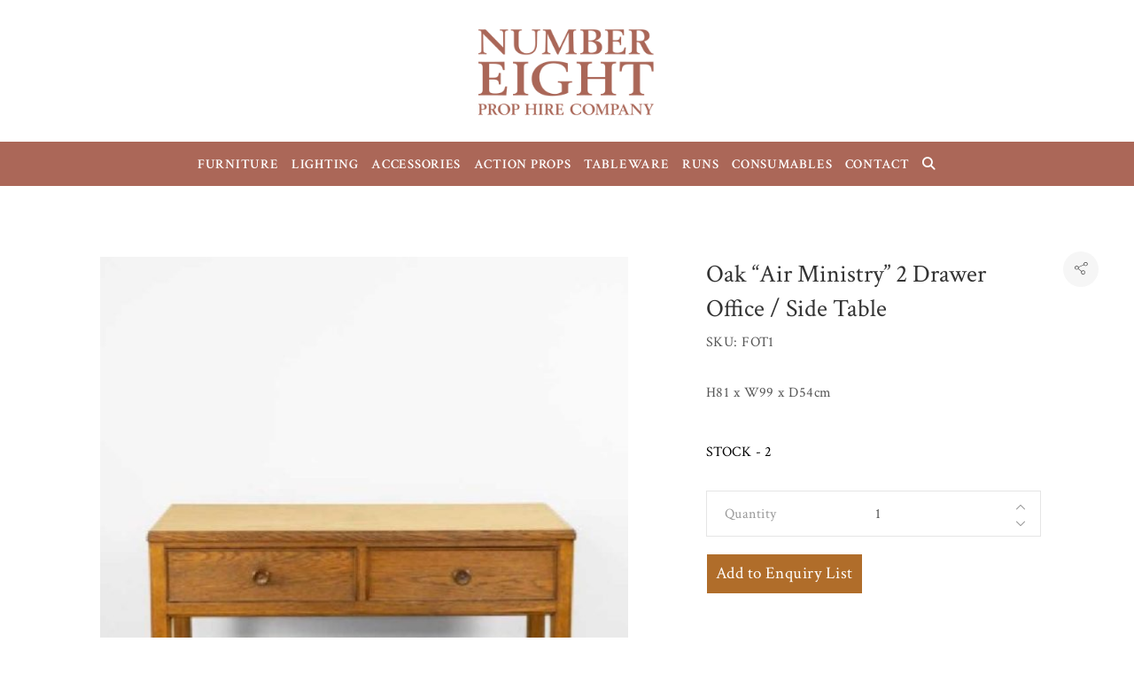

--- FILE ---
content_type: text/html; charset=UTF-8
request_url: https://numbereightprophire.com/product/oak-air-ministry-2-drawer-office-side-table/
body_size: 21125
content:
<!DOCTYPE html>
<html lang="en-GB">
<head>
	<meta charset="UTF-8">
	<meta name="viewport" content="width=device-width, initial-scale=1">
	<link rel="profile" href="http://gmpg.org/xfn/11">
	<link rel="pingback" href="https://numbereightprophire.com/xmlrpc.php">
	<title>Oak &#8220;Air Ministry&#8221; 2 Drawer Office / Side Table &#8211; Number Eight Prop Hire Company</title>
<meta name='robots' content='max-image-preview:large' />
	<style>img:is([sizes="auto" i], [sizes^="auto," i]) { contain-intrinsic-size: 3000px 1500px }</style>
	<script type="text/javascript">function rgmkInitGoogleMaps(){window.rgmkGoogleMapsCallback=true;try{jQuery(document).trigger("rgmkGoogleMapsLoad")}catch(err){}}</script><link rel='dns-prefetch' href='//use.fontawesome.com' />
<link rel='dns-prefetch' href='//fonts.googleapis.com' />
<link rel="alternate" type="application/rss+xml" title="Number Eight Prop Hire Company &raquo; Feed" href="https://numbereightprophire.com/feed/" />
<link rel="alternate" type="application/rss+xml" title="Number Eight Prop Hire Company &raquo; Comments Feed" href="https://numbereightprophire.com/comments/feed/" />
<script type="text/javascript">
/* <![CDATA[ */
window._wpemojiSettings = {"baseUrl":"https:\/\/s.w.org\/images\/core\/emoji\/15.0.3\/72x72\/","ext":".png","svgUrl":"https:\/\/s.w.org\/images\/core\/emoji\/15.0.3\/svg\/","svgExt":".svg","source":{"concatemoji":"https:\/\/numbereightprophire.com\/wp-includes\/js\/wp-emoji-release.min.js?ver=6.7.1"}};
/*! This file is auto-generated */
!function(i,n){var o,s,e;function c(e){try{var t={supportTests:e,timestamp:(new Date).valueOf()};sessionStorage.setItem(o,JSON.stringify(t))}catch(e){}}function p(e,t,n){e.clearRect(0,0,e.canvas.width,e.canvas.height),e.fillText(t,0,0);var t=new Uint32Array(e.getImageData(0,0,e.canvas.width,e.canvas.height).data),r=(e.clearRect(0,0,e.canvas.width,e.canvas.height),e.fillText(n,0,0),new Uint32Array(e.getImageData(0,0,e.canvas.width,e.canvas.height).data));return t.every(function(e,t){return e===r[t]})}function u(e,t,n){switch(t){case"flag":return n(e,"\ud83c\udff3\ufe0f\u200d\u26a7\ufe0f","\ud83c\udff3\ufe0f\u200b\u26a7\ufe0f")?!1:!n(e,"\ud83c\uddfa\ud83c\uddf3","\ud83c\uddfa\u200b\ud83c\uddf3")&&!n(e,"\ud83c\udff4\udb40\udc67\udb40\udc62\udb40\udc65\udb40\udc6e\udb40\udc67\udb40\udc7f","\ud83c\udff4\u200b\udb40\udc67\u200b\udb40\udc62\u200b\udb40\udc65\u200b\udb40\udc6e\u200b\udb40\udc67\u200b\udb40\udc7f");case"emoji":return!n(e,"\ud83d\udc26\u200d\u2b1b","\ud83d\udc26\u200b\u2b1b")}return!1}function f(e,t,n){var r="undefined"!=typeof WorkerGlobalScope&&self instanceof WorkerGlobalScope?new OffscreenCanvas(300,150):i.createElement("canvas"),a=r.getContext("2d",{willReadFrequently:!0}),o=(a.textBaseline="top",a.font="600 32px Arial",{});return e.forEach(function(e){o[e]=t(a,e,n)}),o}function t(e){var t=i.createElement("script");t.src=e,t.defer=!0,i.head.appendChild(t)}"undefined"!=typeof Promise&&(o="wpEmojiSettingsSupports",s=["flag","emoji"],n.supports={everything:!0,everythingExceptFlag:!0},e=new Promise(function(e){i.addEventListener("DOMContentLoaded",e,{once:!0})}),new Promise(function(t){var n=function(){try{var e=JSON.parse(sessionStorage.getItem(o));if("object"==typeof e&&"number"==typeof e.timestamp&&(new Date).valueOf()<e.timestamp+604800&&"object"==typeof e.supportTests)return e.supportTests}catch(e){}return null}();if(!n){if("undefined"!=typeof Worker&&"undefined"!=typeof OffscreenCanvas&&"undefined"!=typeof URL&&URL.createObjectURL&&"undefined"!=typeof Blob)try{var e="postMessage("+f.toString()+"("+[JSON.stringify(s),u.toString(),p.toString()].join(",")+"));",r=new Blob([e],{type:"text/javascript"}),a=new Worker(URL.createObjectURL(r),{name:"wpTestEmojiSupports"});return void(a.onmessage=function(e){c(n=e.data),a.terminate(),t(n)})}catch(e){}c(n=f(s,u,p))}t(n)}).then(function(e){for(var t in e)n.supports[t]=e[t],n.supports.everything=n.supports.everything&&n.supports[t],"flag"!==t&&(n.supports.everythingExceptFlag=n.supports.everythingExceptFlag&&n.supports[t]);n.supports.everythingExceptFlag=n.supports.everythingExceptFlag&&!n.supports.flag,n.DOMReady=!1,n.readyCallback=function(){n.DOMReady=!0}}).then(function(){return e}).then(function(){var e;n.supports.everything||(n.readyCallback(),(e=n.source||{}).concatemoji?t(e.concatemoji):e.wpemoji&&e.twemoji&&(t(e.twemoji),t(e.wpemoji)))}))}((window,document),window._wpemojiSettings);
/* ]]> */
</script>
<link rel='stylesheet' id='agni-parent-style-css' href='https://numbereightprophire.com/wp-content/themes/halena/style.css?ver=6.7.1' type='text/css' media='all' />
<style id='wp-emoji-styles-inline-css' type='text/css'>

	img.wp-smiley, img.emoji {
		display: inline !important;
		border: none !important;
		box-shadow: none !important;
		height: 1em !important;
		width: 1em !important;
		margin: 0 0.07em !important;
		vertical-align: -0.1em !important;
		background: none !important;
		padding: 0 !important;
	}
</style>
<link rel='stylesheet' id='wp-block-library-css' href='https://numbereightprophire.com/wp-includes/css/dist/block-library/style.min.css?ver=6.7.1' type='text/css' media='all' />
<link rel='stylesheet' id='wc-blocks-vendors-style-css' href='https://numbereightprophire.com/wp-content/plugins/woocommerce/packages/woocommerce-blocks/build/wc-blocks-vendors-style.css?ver=7.8.3' type='text/css' media='all' />
<link rel='stylesheet' id='wc-blocks-style-css' href='https://numbereightprophire.com/wp-content/plugins/woocommerce/packages/woocommerce-blocks/build/wc-blocks-style.css?ver=7.8.3' type='text/css' media='all' />
<style id='classic-theme-styles-inline-css' type='text/css'>
/*! This file is auto-generated */
.wp-block-button__link{color:#fff;background-color:#32373c;border-radius:9999px;box-shadow:none;text-decoration:none;padding:calc(.667em + 2px) calc(1.333em + 2px);font-size:1.125em}.wp-block-file__button{background:#32373c;color:#fff;text-decoration:none}
</style>
<style id='global-styles-inline-css' type='text/css'>
:root{--wp--preset--aspect-ratio--square: 1;--wp--preset--aspect-ratio--4-3: 4/3;--wp--preset--aspect-ratio--3-4: 3/4;--wp--preset--aspect-ratio--3-2: 3/2;--wp--preset--aspect-ratio--2-3: 2/3;--wp--preset--aspect-ratio--16-9: 16/9;--wp--preset--aspect-ratio--9-16: 9/16;--wp--preset--color--black: #000000;--wp--preset--color--cyan-bluish-gray: #abb8c3;--wp--preset--color--white: #ffffff;--wp--preset--color--pale-pink: #f78da7;--wp--preset--color--vivid-red: #cf2e2e;--wp--preset--color--luminous-vivid-orange: #ff6900;--wp--preset--color--luminous-vivid-amber: #fcb900;--wp--preset--color--light-green-cyan: #7bdcb5;--wp--preset--color--vivid-green-cyan: #00d084;--wp--preset--color--pale-cyan-blue: #8ed1fc;--wp--preset--color--vivid-cyan-blue: #0693e3;--wp--preset--color--vivid-purple: #9b51e0;--wp--preset--gradient--vivid-cyan-blue-to-vivid-purple: linear-gradient(135deg,rgba(6,147,227,1) 0%,rgb(155,81,224) 100%);--wp--preset--gradient--light-green-cyan-to-vivid-green-cyan: linear-gradient(135deg,rgb(122,220,180) 0%,rgb(0,208,130) 100%);--wp--preset--gradient--luminous-vivid-amber-to-luminous-vivid-orange: linear-gradient(135deg,rgba(252,185,0,1) 0%,rgba(255,105,0,1) 100%);--wp--preset--gradient--luminous-vivid-orange-to-vivid-red: linear-gradient(135deg,rgba(255,105,0,1) 0%,rgb(207,46,46) 100%);--wp--preset--gradient--very-light-gray-to-cyan-bluish-gray: linear-gradient(135deg,rgb(238,238,238) 0%,rgb(169,184,195) 100%);--wp--preset--gradient--cool-to-warm-spectrum: linear-gradient(135deg,rgb(74,234,220) 0%,rgb(151,120,209) 20%,rgb(207,42,186) 40%,rgb(238,44,130) 60%,rgb(251,105,98) 80%,rgb(254,248,76) 100%);--wp--preset--gradient--blush-light-purple: linear-gradient(135deg,rgb(255,206,236) 0%,rgb(152,150,240) 100%);--wp--preset--gradient--blush-bordeaux: linear-gradient(135deg,rgb(254,205,165) 0%,rgb(254,45,45) 50%,rgb(107,0,62) 100%);--wp--preset--gradient--luminous-dusk: linear-gradient(135deg,rgb(255,203,112) 0%,rgb(199,81,192) 50%,rgb(65,88,208) 100%);--wp--preset--gradient--pale-ocean: linear-gradient(135deg,rgb(255,245,203) 0%,rgb(182,227,212) 50%,rgb(51,167,181) 100%);--wp--preset--gradient--electric-grass: linear-gradient(135deg,rgb(202,248,128) 0%,rgb(113,206,126) 100%);--wp--preset--gradient--midnight: linear-gradient(135deg,rgb(2,3,129) 0%,rgb(40,116,252) 100%);--wp--preset--font-size--small: 13px;--wp--preset--font-size--medium: 20px;--wp--preset--font-size--large: 36px;--wp--preset--font-size--x-large: 42px;--wp--preset--spacing--20: 0.44rem;--wp--preset--spacing--30: 0.67rem;--wp--preset--spacing--40: 1rem;--wp--preset--spacing--50: 1.5rem;--wp--preset--spacing--60: 2.25rem;--wp--preset--spacing--70: 3.38rem;--wp--preset--spacing--80: 5.06rem;--wp--preset--shadow--natural: 6px 6px 9px rgba(0, 0, 0, 0.2);--wp--preset--shadow--deep: 12px 12px 50px rgba(0, 0, 0, 0.4);--wp--preset--shadow--sharp: 6px 6px 0px rgba(0, 0, 0, 0.2);--wp--preset--shadow--outlined: 6px 6px 0px -3px rgba(255, 255, 255, 1), 6px 6px rgba(0, 0, 0, 1);--wp--preset--shadow--crisp: 6px 6px 0px rgba(0, 0, 0, 1);}:where(.is-layout-flex){gap: 0.5em;}:where(.is-layout-grid){gap: 0.5em;}body .is-layout-flex{display: flex;}.is-layout-flex{flex-wrap: wrap;align-items: center;}.is-layout-flex > :is(*, div){margin: 0;}body .is-layout-grid{display: grid;}.is-layout-grid > :is(*, div){margin: 0;}:where(.wp-block-columns.is-layout-flex){gap: 2em;}:where(.wp-block-columns.is-layout-grid){gap: 2em;}:where(.wp-block-post-template.is-layout-flex){gap: 1.25em;}:where(.wp-block-post-template.is-layout-grid){gap: 1.25em;}.has-black-color{color: var(--wp--preset--color--black) !important;}.has-cyan-bluish-gray-color{color: var(--wp--preset--color--cyan-bluish-gray) !important;}.has-white-color{color: var(--wp--preset--color--white) !important;}.has-pale-pink-color{color: var(--wp--preset--color--pale-pink) !important;}.has-vivid-red-color{color: var(--wp--preset--color--vivid-red) !important;}.has-luminous-vivid-orange-color{color: var(--wp--preset--color--luminous-vivid-orange) !important;}.has-luminous-vivid-amber-color{color: var(--wp--preset--color--luminous-vivid-amber) !important;}.has-light-green-cyan-color{color: var(--wp--preset--color--light-green-cyan) !important;}.has-vivid-green-cyan-color{color: var(--wp--preset--color--vivid-green-cyan) !important;}.has-pale-cyan-blue-color{color: var(--wp--preset--color--pale-cyan-blue) !important;}.has-vivid-cyan-blue-color{color: var(--wp--preset--color--vivid-cyan-blue) !important;}.has-vivid-purple-color{color: var(--wp--preset--color--vivid-purple) !important;}.has-black-background-color{background-color: var(--wp--preset--color--black) !important;}.has-cyan-bluish-gray-background-color{background-color: var(--wp--preset--color--cyan-bluish-gray) !important;}.has-white-background-color{background-color: var(--wp--preset--color--white) !important;}.has-pale-pink-background-color{background-color: var(--wp--preset--color--pale-pink) !important;}.has-vivid-red-background-color{background-color: var(--wp--preset--color--vivid-red) !important;}.has-luminous-vivid-orange-background-color{background-color: var(--wp--preset--color--luminous-vivid-orange) !important;}.has-luminous-vivid-amber-background-color{background-color: var(--wp--preset--color--luminous-vivid-amber) !important;}.has-light-green-cyan-background-color{background-color: var(--wp--preset--color--light-green-cyan) !important;}.has-vivid-green-cyan-background-color{background-color: var(--wp--preset--color--vivid-green-cyan) !important;}.has-pale-cyan-blue-background-color{background-color: var(--wp--preset--color--pale-cyan-blue) !important;}.has-vivid-cyan-blue-background-color{background-color: var(--wp--preset--color--vivid-cyan-blue) !important;}.has-vivid-purple-background-color{background-color: var(--wp--preset--color--vivid-purple) !important;}.has-black-border-color{border-color: var(--wp--preset--color--black) !important;}.has-cyan-bluish-gray-border-color{border-color: var(--wp--preset--color--cyan-bluish-gray) !important;}.has-white-border-color{border-color: var(--wp--preset--color--white) !important;}.has-pale-pink-border-color{border-color: var(--wp--preset--color--pale-pink) !important;}.has-vivid-red-border-color{border-color: var(--wp--preset--color--vivid-red) !important;}.has-luminous-vivid-orange-border-color{border-color: var(--wp--preset--color--luminous-vivid-orange) !important;}.has-luminous-vivid-amber-border-color{border-color: var(--wp--preset--color--luminous-vivid-amber) !important;}.has-light-green-cyan-border-color{border-color: var(--wp--preset--color--light-green-cyan) !important;}.has-vivid-green-cyan-border-color{border-color: var(--wp--preset--color--vivid-green-cyan) !important;}.has-pale-cyan-blue-border-color{border-color: var(--wp--preset--color--pale-cyan-blue) !important;}.has-vivid-cyan-blue-border-color{border-color: var(--wp--preset--color--vivid-cyan-blue) !important;}.has-vivid-purple-border-color{border-color: var(--wp--preset--color--vivid-purple) !important;}.has-vivid-cyan-blue-to-vivid-purple-gradient-background{background: var(--wp--preset--gradient--vivid-cyan-blue-to-vivid-purple) !important;}.has-light-green-cyan-to-vivid-green-cyan-gradient-background{background: var(--wp--preset--gradient--light-green-cyan-to-vivid-green-cyan) !important;}.has-luminous-vivid-amber-to-luminous-vivid-orange-gradient-background{background: var(--wp--preset--gradient--luminous-vivid-amber-to-luminous-vivid-orange) !important;}.has-luminous-vivid-orange-to-vivid-red-gradient-background{background: var(--wp--preset--gradient--luminous-vivid-orange-to-vivid-red) !important;}.has-very-light-gray-to-cyan-bluish-gray-gradient-background{background: var(--wp--preset--gradient--very-light-gray-to-cyan-bluish-gray) !important;}.has-cool-to-warm-spectrum-gradient-background{background: var(--wp--preset--gradient--cool-to-warm-spectrum) !important;}.has-blush-light-purple-gradient-background{background: var(--wp--preset--gradient--blush-light-purple) !important;}.has-blush-bordeaux-gradient-background{background: var(--wp--preset--gradient--blush-bordeaux) !important;}.has-luminous-dusk-gradient-background{background: var(--wp--preset--gradient--luminous-dusk) !important;}.has-pale-ocean-gradient-background{background: var(--wp--preset--gradient--pale-ocean) !important;}.has-electric-grass-gradient-background{background: var(--wp--preset--gradient--electric-grass) !important;}.has-midnight-gradient-background{background: var(--wp--preset--gradient--midnight) !important;}.has-small-font-size{font-size: var(--wp--preset--font-size--small) !important;}.has-medium-font-size{font-size: var(--wp--preset--font-size--medium) !important;}.has-large-font-size{font-size: var(--wp--preset--font-size--large) !important;}.has-x-large-font-size{font-size: var(--wp--preset--font-size--x-large) !important;}
:where(.wp-block-post-template.is-layout-flex){gap: 1.25em;}:where(.wp-block-post-template.is-layout-grid){gap: 1.25em;}
:where(.wp-block-columns.is-layout-flex){gap: 2em;}:where(.wp-block-columns.is-layout-grid){gap: 2em;}
:root :where(.wp-block-pullquote){font-size: 1.5em;line-height: 1.6;}
</style>
<link rel='stylesheet' id='contact-form-7-css' href='https://numbereightprophire.com/wp-content/plugins/contact-form-7/includes/css/styles.css?ver=5.5.6.1' type='text/css' media='all' />
<style id='contact-form-7-inline-css' type='text/css'>
.wpcf7 .wpcf7-recaptcha iframe {margin-bottom: 0;}.wpcf7 .wpcf7-recaptcha[data-align="center"] > div {margin: 0 auto;}.wpcf7 .wpcf7-recaptcha[data-align="right"] > div {margin: 0 0 0 auto;}
</style>
<style id='woocommerce-inline-inline-css' type='text/css'>
.woocommerce form .form-row .required { visibility: visible; }
</style>
<link rel='stylesheet' id='aws-style-css' href='https://numbereightprophire.com/wp-content/plugins/advanced-woo-search2/assets/css/common.css?ver=2.59' type='text/css' media='all' />
<link rel='stylesheet' id='wcapf-style-css' href='https://numbereightprophire.com/wp-content/plugins/agni-halena-plugin/inc/ajax-product-filter/assets/css/wcapf-styles.css?ver=6.7.1' type='text/css' media='all' />
<link rel='stylesheet' id='xoo_wsc-css' href='https://numbereightprophire.com/wp-content/plugins/agni-halena-plugin/inc/side-cart-woocommerce/css/xoo-wsc-public.css?ver=1.0.2' type='text/css' media='all' />
<link rel='stylesheet' id='ionicons-css' href='https://numbereightprophire.com/wp-content/themes/halena/css/ionicons.min.css?ver=2.0.1' type='text/css' media='all' />
<link rel='stylesheet' id='font-awesome-css' href='https://numbereightprophire.com/wp-content/themes/halena/css/font-awesome.min.css?ver=4.7.0' type='text/css' media='all' />
<style id='font-awesome-inline-css' type='text/css'>
[data-font="FontAwesome"]:before {font-family: 'FontAwesome' !important;content: attr(data-icon) !important;speak: none !important;font-weight: normal !important;font-variant: normal !important;text-transform: none !important;line-height: 1 !important;font-style: normal !important;-webkit-font-smoothing: antialiased !important;-moz-osx-font-smoothing: grayscale !important;}
</style>
<link rel='stylesheet' id='pe-stroke-css' href='https://numbereightprophire.com/wp-content/themes/halena/css/Pe-icon-7-stroke.min.css?ver=1.2.0' type='text/css' media='all' />
<link rel='stylesheet' id='pe-filled-css' href='https://numbereightprophire.com/wp-content/themes/halena/css/Pe-icon-7-filled.min.css?ver=1.2.0' type='text/css' media='all' />
<link rel='stylesheet' id='linea-arrows-css' href='https://numbereightprophire.com/wp-content/themes/halena/css/linea-arrows.min.css?ver=1.0' type='text/css' media='all' />
<link rel='stylesheet' id='linea-basic-css' href='https://numbereightprophire.com/wp-content/themes/halena/css/linea-basic.min.css?ver=1.0' type='text/css' media='all' />
<link rel='stylesheet' id='linea-elaboration-css' href='https://numbereightprophire.com/wp-content/themes/halena/css/linea-elaboration.min.css?ver=1.0' type='text/css' media='all' />
<link rel='stylesheet' id='linea-ecommerce-css' href='https://numbereightprophire.com/wp-content/themes/halena/css/linea-ecommerce.min.css?ver=1.0' type='text/css' media='all' />
<link rel='stylesheet' id='linea-software-css' href='https://numbereightprophire.com/wp-content/themes/halena/css/linea-software.min.css?ver=1.0' type='text/css' media='all' />
<link rel='stylesheet' id='linea-music-css' href='https://numbereightprophire.com/wp-content/themes/halena/css/linea-music.min.css?ver=1.0' type='text/css' media='all' />
<link rel='stylesheet' id='linea-weather-css' href='https://numbereightprophire.com/wp-content/themes/halena/css/linea-weather.min.css?ver=1.0' type='text/css' media='all' />
<link rel='stylesheet' id='halena-animate-style-css' href='https://numbereightprophire.com/wp-content/themes/halena/css/animate.css?ver=6.7.1' type='text/css' media='all' />
<link rel='stylesheet' id='halena-bootstrap-css' href='https://numbereightprophire.com/wp-content/themes/halena/css/halena.css?ver=6.7.1' type='text/css' media='all' />
<link rel='stylesheet' id='halena-agni-vc-styles-css' href='https://numbereightprophire.com/wp-content/themes/halena/css/agni-vc-styles.css?ver=1.0.2' type='text/css' media='all' />
<link rel='stylesheet' id='halena-style-css' href='https://numbereightprophire.com/wp-content/themes/halena-child/style.css?ver=1.0.2' type='text/css' media='all' />
<link rel='stylesheet' id='halena-responsive-css' href='https://numbereightprophire.com/wp-content/themes/halena/css/responsive.css?ver=1.0.2' type='text/css' media='all' />
<link rel='stylesheet' id='agni-custom-font-css' href='https://numbereightprophire.com/wp-content/plugins/agni-halena-plugin/inc/agni-custom-fonts/css/custom.css?ver=6.7.1' type='text/css' media='all' />
<link rel='stylesheet' id='agni-tawcvs-frontend-css' href='https://numbereightprophire.com/wp-content/plugins/agni-halena-plugin/inc/variation-swatches-for-woocommerce/includes/../assets/css/frontend.css?ver=20160615' type='text/css' media='all' />
<link rel='stylesheet' id='font-awesome-official-css' href='https://use.fontawesome.com/releases/v6.2.0/css/all.css' type='text/css' media='all' integrity="sha384-SOnAn/m2fVJCwnbEYgD4xzrPtvsXdElhOVvR8ND1YjB5nhGNwwf7nBQlhfAwHAZC" crossorigin="anonymous" />
<link rel='stylesheet' id='yith_ywraq_frontend-css' href='https://numbereightprophire.com/wp-content/plugins/yith-woocommerce-request-a-quote-premium/assets/css/ywraq-frontend.css?ver=4.3.0' type='text/css' media='all' />
<style id='yith_ywraq_frontend-inline-css' type='text/css'>
:root {
		--ywraq_layout_button_bg_color: rgb(176,109,42);
		--ywraq_layout_button_bg_color_hover: rgb(176,109,42);
		--ywraq_layout_button_border_color: ;
		--ywraq_layout_button_border_color_hover: ;
		--ywraq_layout_button_color: #ffffff;
		--ywraq_layout_button_color_hover: #ffffff;
		
		--ywraq_checkout_button_bg_color: rgb(176,109,42);
		--ywraq_checkout_button_bg_color_hover: rgb(176,109,42);
		--ywraq_checkout_button_border_color: rgb(176,109,42);
		--ywraq_checkout_button_border_color_hover: rgb(176,109,42);
		--ywraq_checkout_button_color: rgb(255,255,255);
		--ywraq_checkout_button_color_hover: #ffffff;
		
		--ywraq_accept_button_bg_color: rgb(176,109,42);
		--ywraq_accept_button_bg_color_hover: rgb(176,109,42);
		--ywraq_accept_button_border_color: rgb(176,109,42);
		--ywraq_accept_button_border_color_hover: rgb(176,109,42);
		--ywraq_accept_button_color: #ffffff;
		--ywraq_accept_button_color_hover: #ffffff;
		
		--ywraq_reject_button_bg_color: transparent;
		--ywraq_reject_button_bg_color_hover: #CC2B2B;
		--ywraq_reject_button_border_color: #CC2B2B;
		--ywraq_reject_button_border_color_hover: #CC2B2B;
		--ywraq_reject_button_color: #CC2B2B;
		--ywraq_reject_button_color_hover: #ffffff;
		}		

.cart button.single_add_to_cart_button, .cart a.single_add_to_cart_button{
	                 display:none!important;
	                }
</style>
<link rel='stylesheet' id='halena-woocommerce-style-css' href='https://numbereightprophire.com/wp-content/themes/halena/template/woocommerce/css/woocommerce-style.css?ver=1.0.2' type='text/css' media='all' />
<link rel='stylesheet' id='redux-google-fonts-halena_options-css' href='https://fonts.googleapis.com/css?family=Crimson+Text%3A400%2C600%2C700%2C400italic%2C600italic%2C700italic&#038;subset=latin&#038;ver=1748613257' type='text/css' media='all' />
<link rel='stylesheet' id='halena-custom-styles-css' href='https://numbereightprophire.com/wp-content/themes/halena/css/custom.css?ver=6.7.1' type='text/css' media='all' />
<style id='halena-custom-styles-inline-css' type='text/css'>
/* Container */
			@media (min-width:768px) {
				.container {
					width: 700px;
				}
				.boxed{
					width: 750px;
				}
			}
			@media (min-width:992px) {
				.container, .container .megamenu .sub-menu {
					width: 970px;
				}
				.boxed{
					width: 970px;
				}
			}
			@media (min-width:1200px) {
				.container, .container .megamenu .sub-menu {
					width: 1090px;
				}
				.boxed{
					width: 1170px;
				}
			}
			@media (min-width:1500px) {
				.container, .container .megamenu .sub-menu{
					width: 1250px;
				}
				.boxed{
					width: 1170px;
				}
			}.header-icon img{
					max-width:360px;
				}
				.header-icon .header-logo-icon-svg{
					max-width:360px;
					height: 200px;
				}/* Halena Custom CSS */
		

			body{
				font-size: 16px;
				line-height: ;
				text-transform: none;
			}
			h1, .h1{
				font-size: 48px;
			}
			h2, .h2{
				font-size: 40px;
			}
			h3, .h3{
				font-size: 34px;
			}
			h4, .h4{
				font-size: 27px;
			}
			h5, .h5{
				font-size: 18px;
			}
			h6, .h6{
				font-size: 12px;
			}

			ul.nav-menu-content:not(.additional-primary-nav-menu-content) >li, div.nav-menu-content:not(.additional-primary-nav-menu-content) ul > li, ul.nav-menu-content:not(.additional-primary-nav-menu-content) >li >a, div.nav-menu-content:not(.additional-primary-nav-menu-content) ul > li > a, .side-header-menu ul.tab-nav-menu-content >li >a, .side-header-menu div.nav-menu-content:not(.additional-primary-nav-menu-content) ul > li > a{
				font-size: 15px;
			}
			.nav-menu a, .tab-nav-menu a, ul.nav-menu-content >li >a, div.nav-menu-content ul > li > a, .side-header-menu ul.tab-nav-menu-content >li >a, .side-header-menu div.nav-menu-content ul > li > a{
				text-transform: uppercase;
			}
			.nav-menu a, .tab-nav-menu a{
				font-size: px;
			}
			.nav-menu a, .tab-nav-menu a{
				text-transform: ;
			}
			
			.burg-text{
				color: ;
			}
			@media (max-width: 1199px) {
				.header-navigation-menu.strip-header-menu{
					background-color: rgba(246,246,246,1);
				}
			}
			@media (min-width: 992px) {
				.header-menu-flex{
					min-height: 50px;
				}
			}
			@media (min-width: 1200px) {

				.strip-header-menu .activeBurg.burg:before, .strip-header-menu .activeBurg.burg:after{
					background-color: ;
				}
				.strip-header-menu.header-sticky.top-sticky .toggle-nav-menu-additional .activeBurg.burg:before, .strip-header-menu.header-sticky.top-sticky .toggle-nav-menu-additional .activeBurg.burg:after{
					background-color: ;
				}
			}
			.header-sticky.top-sticky .toggle-nav-menu-additional .burg-text{
				color: ;
			}
			
			h1, h2, h3, h4, h5, h6,.h1,.h2,.h3,.h4,.h5,.h6, .primary-typo, .vc_tta-title-text{
				line-height: ;
				text-transform: none;
			}
			.section-sub-heading-text, .additional-typo{
				line-height: ;
				text-transform: none;
			}

			.has-menu-button ul.nav-menu-content >li:last-child >a, .has-menu-button div.nav-menu-content >ul >li:last-child >a{
				font-size: px;
			}
			/*.has-menu-button ul.nav-menu-content >li:last-child >a, .has-menu-button div.nav-menu-content >ul >li:last-child >a{
				color: #1e1e20 !important;
			}*/

			.header-menu-icons .header-lang-toggle{
				-webkit-box-ordinal-group: 1;
				-webkit-order: 2;
				-ms-flex-order: 2;
				order: 2;
			} 
			.header-menu-icons .header-wpml-toggle{
				-webkit-box-ordinal-group: 2;
				-webkit-order: 3;
				-ms-flex-order: 3;
				order: 3;
			}
			.header-menu-icons .header-myaccount-toggle{
				-webkit-box-ordinal-group: 5;
				-webkit-order: 4;
				-ms-flex-order: 4;
				order: 4;
			}
			.header-menu-icons .header-currency-toggle{
				-webkit-box-ordinal-group: 8;
				-webkit-order: 8;
				-ms-flex-order: 7;
				order: 7;
			}
			.header-menu-icons .header-cart-toggle{
				-webkit-box-ordinal-group: 6;
				-webkit-order: 5;
				-ms-flex-order: 5;
				order: 5;
			} 
			.header-menu-icons .header-search-toggle{
				-webkit-box-ordinal-group: 2;
				-webkit-order: 1;
				-ms-flex-order: 1;
				order: 1;
			} 
			.header-menu-icons .header-social-toggle{
				-webkit-box-ordinal-group: 9;
				-webkit-order: 8;
				-ms-flex-order: 8;
				order: 8;
			}
			.header-menu-icons .header-wishlist-toggle{
				-webkit-box-ordinal-group: 8;
				-webkit-order: 7;
				-ms-flex-order: 7;
				order: 7;
			}

			.special-typo{
				line-height: ;
				text-transform: none;
			}

			.preloader-style-2 .cssload-loader:before{
				border-color: #e2e2e2;
			}

			/* Halena Custom Colors */
			.additional-nav-menu a:hover, .nav-menu-content li a:hover, .nav-menu-content li a:active, .nav-menu-content li.current-menu-item:not(.current_page_item) > a, .nav-menu-content li ul li.current-menu-item:not(.current_page_item) > a, .nav-menu-content .current_page_ancestor .current-menu-item:not(.current_page_item) > a:hover, .tab-nav-menu a:hover, .header-toggle ul a:hover, .agni-slide-buttons .btn-white.btn-plain i, .post-author a, .post-sharing-buttons a:hover, .widget_halena_social_icons a:hover, .filter a:hover, .filter a:focus, .filter a.active, .agni-section-heading .section-heading-icon{
				color: ;
			}
			.owl-dot.active span, .ba-slider .handle span, .posts-navigation .nav-links a, .post-password-form input[type="submit"], .search-form .search-submit, .mc4wp-form input[type="submit"], .member-post .member-divide-line span {
				background-color: ;
			}
			blockquote, table thead th, .owl-dot span, .widget_halena_social_icons a:hover, .milestone-style-1  .mile-count h3:after, .feature-box-title:after {
				border-color: ;
			}

			input[type="text"], input[type="email"], input[type="url"], input[type="password"], input[type="search"], textarea, a, .h1, .h2, .h3, .h4, .h5, .h6, h1, h2, h3, h4, h5, h6, .h1 .small, .h1 small, .h2 .small, .h2 small, .h3 .small, .h3 small, .h4 .small, .h4 small, .h5 .small, .h5 small, .h6 .small, .h6 small, h1 .small, h1 small, h2 .small, h2 small, h3 .small, h3 small, h4 .small, h4 small, h5 .small, h5 small, h6 .small, h6 small, .nav-menu a, .header-icon .logo-text, .nav-menu-content .current_page_ancestor .current-menu-item:not(.current_page_item) > a, .toggle-nav-menu, .footer-bar .textwidget i, .blog-single-post .tags-links a, .post-format-link:before, .post-format-quote:before, .comment-form input[type="submit"], .widget_tag_cloud a, .widget_halena_instagram .follow-link, .portfolio-post .portfolio-content-container, .mfp-image-popup .mfp-close-btn-in .mfp-close, .service-box i, .countdown-has-background .countdown-holder, .countdown-has-border .countdown-holder{
				color: ;
			}
			.burg, .burg:before, .burg:after, .cd-headline.type .cd-words-wrapper::after, .divide-line span, .progress-bar, .nav-tabs-style-3 .nav-tabs li.active, .accordion-style-3 .panel-title:not(.collapsed), .cssload-back{
				background-color: ;
			}
			.comment-form input[type="submit"], .sidebar .widget-title:after, .widget_halena_instagram .follow-link, .nav-tabs-style-1 .nav-tabs li.active a, .nav-tabs li a:hover, .nav-tabs li a:focus, .nav-tabs-style-2 .nav-tabs li.active, .accordion-style-3 .panel-title:not(.collapsed){
				border-color: ;
			}

			body, .header-social a, .post-sharing-buttons a, .portfolio-bottom-caption .portfolio-bottom-caption-category li{
				color: ;
			}

			/* Nav menu Color */
			.nav-menu-content li.current-menu-item:not(.current_page_item) > a, .nav-menu-content li ul li.current-menu-item:not(.current_page_item) > a, .nav-menu-content li.current-menu-item:not(.current_page_item) > a:hover, .nav-menu-content li ul li.current-menu-item:not(.current_page_item) > a:hover{
				color: #ffffff;
			}
			.nav-menu-content .current_page_ancestor .current-menu-item:not(.current_page_item) > a {
			    color:#ffffff;
			}
			.nav-menu-content .current_page_ancestor .current-menu-item:not(.current_page_item) > a:hover {
				color:#ffffff;
			}

			/* Buttons */
			.btn-default, input.btn-default {
				color: #fff;
				background-color: ;
				border-color: ;
			}
			.btn-primary, input.btn-primary {
				color: #fff;
				background-color: ;
				border-color: ;
			}
			.btn-accent, input.btn-accent {
				color: #fff;
				background-color: ;
				border-color: ;
			}
			.btn-alt, .btn-alt:focus, .btn-alt:hover, input.btn-alt, input.btn-alt:focus, input.btn-alt:hover {
				background-color: transparent;
			}
			.btn-default.btn-alt, input.btn-default.btn-alt {
				color: ;
				border-color: ;
			}
			.btn-primary.btn-alt, input.btn-primary.btn-alt {
				color: ;
				border-color: ;
			}
			.btn-accent.btn-alt, input.btn-accent.btn-alt {
				color: ;
				border-color: ;
			}
			.btn-link {
				color: ;
				border-color: transparent;
			}
			.btn-link:hover {
				border-color: ;
			}

			/* Layout Content Padding */
			.has-padding, .has-padding .top-padding, .has-padding .bottom-padding, .has-padding .header-sticky, .has-padding .header-top-bar, .has-padding .header-navigation-menu{
				border-width: 30px;
			}
			@media (max-width:767px) {
				.has-padding, .has-padding .top-padding, .has-padding .bottom-padding{
					border-width: 0;
				}
			}
			@media (min-width:1200px) {
				.has-padding .side-header-menu{
					margin-left: 30px;
					margin-top: 30px;
					bottom: 30px;
				}
			}
			@media (min-width:768px) {
				.has-padding .mfp-main .mfp-container{
					border-width: 30px;
				}
			}
			.has-padding, .has-padding .top-padding, .has-padding .bottom-padding, .has-padding .header-top-bar, .has-padding .header-navigation-menu, .has-padding .mfp-main .mfp-container{
				border-color: #fff;
			}
			@media (min-width: 992px){
				.has-sticky-footer {
				    bottom: 30px;
				}
			}

			.toggle-circled{
			    border-color: #555555;
			}
			.header-social a, .header-toggle a, .header-toggle span{
			    color: #555555;
			    fill: #555555;
			}
			.header-toggle ul a:hover{
			    color: #1e1e20;
			}
			.header-sticky.top-sticky:not(.side-header-menu) .header-menu-icons-additional-color .toggle-circled{
			    border-color: ;
			}
			.header-sticky.top-sticky:not(.side-header-menu) .header-menu-icons-additional-color .header-social a, .header-sticky.top-sticky:not(.side-header-menu) .header-menu-icons-additional-color .header-toggle a, .header-sticky.top-sticky:not(.side-header-menu) .header-menu-icons-additional-color .header-toggle span{
			    color: ;
			    fill: ;
			}
			.header-sticky.top-sticky:not(.side-header-menu) .header-menu-icons-additional-color .header-toggle ul a:hover{
			    color: ;
			}
			
			.toggle-nav-menu{
				color: #ffffff;
			}
			.header-sticky.top-sticky .toggle-nav-menu.toggle-nav-menu-additional{
				color: #ffffff;
			}
			/*.burg-text{
				color: #ffffff;
			}
			.burg, .burg:before, .burg:after{
				background-color: #ffffff;
			}*/

			.header-sticky.top-sticky .toggle-nav-menu-additional .burg, .header-sticky.top-sticky .toggle-nav-menu-additional .burg:before, .header-sticky.top-sticky .toggle-nav-menu-additional .burg:after{
				background-color: #ffffff;
			}
			.activeBurg.burg, .activeBurg.burg:before, .activeBurg.burg:after{
				background-color: #ffffff;
			}
			.header-sticky.top-sticky .toggle-nav-menu-additional .activeBurg.burg, .header-sticky.top-sticky .toggle-nav-menu-additional .activeBurg.burg:before, .header-sticky.top-sticky .toggle-nav-menu-additional .activeBurg.burg:after{
				background-color: #ffffff;
			}
			.header-navigation-menu .header-menu-content, .reverse_skin.header-sticky.top-sticky.header-navigation-menu.header-menu-border-additional:not(.side-header-menu) .header-menu-content, .reverse_skin.header-sticky.top-sticky.side-header-menu.header-menu-border-additional:not(.side-header-menu) .tab-nav-menu{
				border-top:0;
				border-left:0;
				border-right:0;
				border-bottom: 0;
			}
			.header-navigation-menu.center-header-menu .header-menu-content, .reverse_skin.header-sticky.top-sticky.header-navigation-menu.center-header-menu.header-menu-border-additional:not(.side-header-menu) .header-menu-content{
				border-top: 0;
			}
			.header-navigation-menu .header-menu-flex > div:first-child .header-icon, .reverse_skin.header-sticky.top-sticky.header-navigation-menu.header-menu-border-additional:not(.side-header-menu)  .header-menu-flex > div:first-child .header-icon{
				border-right: 0;
			}
			.header-navigation-menu:not(.center-header-menu) .header-menu-flex > div:last-child .header-menu-icons, .reverse_skin.header-sticky.top-sticky.header-navigation-menu.header-menu-border-additional:not(.side-header-menu):not(.center-header-menu) .header-menu-flex > div:last-child .header-menu-icons{
				border-left: 0;
			}
			.header-navigation-menu .header-menu-content, .reverse_skin.header-sticky.top-sticky.header-navigation-menu.header-menu-border-additional:not(.side-header-menu) .header-menu-content, .reverse_skin.header-sticky.top-sticky.side-header-menu.header-menu-border-additional:not(.side-header-menu) .tab-nav-menu, .header-navigation-menu.center-header-menu .header-menu-content, .reverse_skin.header-sticky.top-sticky.header-navigation-menu.center-header-menu.header-menu-border-additional:not(.side-header-menu) .header-menu-content, .header-navigation-menu .header-menu-flex > div:first-child .header-icon, .reverse_skin.header-sticky.top-sticky.header-navigation-menu.header-menu-border-additional:not(.side-header-menu)  .header-menu-flex > div:first-child .header-icon, .header-navigation-menu:not(.center-header-menu) .header-menu-flex > div:last-child .header-menu-icons, .reverse_skin.header-sticky.top-sticky.header-navigation-menu.header-menu-border-additional:not(.side-header-menu):not(.center-header-menu) .header-menu-flex > div:last-child .header-menu-icons{
				border-style: solid;
			}

			.header-sticky.top-sticky.header-navigation-menu.header-menu-border-additional:not(.side-header-menu) .header-menu-content, .header-sticky.top-sticky.side-header-menu.header-menu-border-additional:not(.side-header-menu) .tab-nav-menu, .reverse_skin.header-navigation-menu .header-menu-content{
				border-bottom: 0;
			}
			.header-sticky.top-sticky.header-navigation-menu.center-header-menu.header-menu-border-additional:not(.side-header-menu) .header-menu-content, .reverse_skin.header-navigation-menu.center-header-menu .header-menu-content{
				border-top: 0;
			}
			.header-sticky.top-sticky.header-navigation-menu.header-menu-border-additional:not(.side-header-menu) .header-menu-flex > div:first-child .header-icon, .reverse_skin.header-navigation-menu .header-menu-flex > div:first-child .header-icon{
				border-right: 0;
			}
			.header-sticky.top-sticky.header-navigation-menu.header-menu-border-additional:not(.side-header-menu):not(.center-header-menu) .header-menu-flex > div:last-child .header-menu-icons,.reverse_skin.header-navigation-menu:not(.center-header-menu) .header-menu-flex > div:last-child .header-menu-icons{
				border-left: 0;
			}
			.header-sticky.top-sticky.header-navigation-menu.header-menu-border-additional:not(.side-header-menu) .header-menu-content, .header-sticky.top-sticky.side-header-menu.header-menu-border-additional:not(.side-header-menu) .tab-nav-menu, .reverse_skin.header-navigation-menu .header-menu-content, 

			.header-sticky.top-sticky.header-navigation-menu.center-header-menu.header-menu-border-additional:not(.side-header-menu) .header-menu-content, .reverse_skin.header-navigation-menu.center-header-menu .header-menu-content, 

			.header-sticky.top-sticky.header-navigation-menu.header-menu-border-additional:not(.side-header-menu) .header-menu-flex > div:first-child .header-icon, .reverse_skin.header-navigation-menu .header-menu-flex > div:first-child .header-icon, 

			.header-sticky.top-sticky.header-navigation-menu.header-menu-border-additional:not(.side-header-menu):not(.center-header-menu) .header-menu-flex > div:last-child .header-menu-icons,.reverse_skin.header-navigation-menu:not(.center-header-menu) .header-menu-flex > div:last-child .header-menu-icons{
				border-style: solid;
			}
			
			/* Reverse Skin */
			.reverse_skin .toggle-circled{
			    border-color: ;
			}
			.reverse_skin .header-social a, .reverse_skin .header-toggle a, .reverse_skin .header-toggle span{
			    color: ;
			    fill: ;
			}
			.reverse_skin .header-toggle ul a:hover{
			    color: ;
			}
			.reverse_skin.header-sticky.top-sticky:not(.side-header-menu) .header-menu-icons-additional-color .toggle-circled{
			    border-color: #555555;
			}
			.reverse_skin.header-sticky.top-sticky:not(.side-header-menu) .header-menu-icons-additional-color .header-social a, .reverse_skin.header-sticky.top-sticky:not(.side-header-menu) .header-menu-icons-additional-color .header-toggle a, .reverse_skin.header-sticky.top-sticky:not(.side-header-menu) .header-menu-icons-additional-color .header-toggle span{
			    color: #555555;
			    fill: #555555;
			}
			.reverse_skin.header-sticky.top-sticky:not(.side-header-menu) .header-menu-icons-additional-color .header-toggle ul a:hover{
			    color: #1e1e20;
			}
			
			.reverse_skin .toggle-nav-menu{
				color: #ffffff;
			}
			.reverse_skin.header-sticky.top-sticky .toggle-nav-menu.toggle-nav-menu-additional{
				color: #ffffff;
			}
			.reverse_skin .burg, .reverse_skin .burg:before, .reverse_skin .burg:after{
				background-color: #ffffff;
			}

			.reverse_skin.header-sticky.top-sticky .toggle-nav-menu-additional .burg, .reverse_skin.header-sticky.top-sticky .toggle-nav-menu-additional .burg:before, .reverse_skin.header-sticky.top-sticky .toggle-nav-menu-additional .burg:after{
				background-color: #ffffff;
			}
			.reverse_skin .activeBurg.burg, .reverse_skin .activeBurg.burg:before, .reverse_skin .activeBurg.burg:after{
				background-color: #ffffff;
			}
			.reverse_skin.header-sticky.top-sticky .toggle-nav-menu-additional .activeBurg.burg, .reverse_skin.header-sticky.top-sticky .toggle-nav-menu-additional .activeBurg.burg:before, .reverse_skin.header-sticky.top-sticky .toggle-nav-menu-additional .activeBurg.burg:after{
				background-color: #ffffff;
			}

			.footer-social .circled{
				color: #005343;
			}
			.footer-social a, .footer-social .circled{
				color: #005343;
			}
			.footer-social .circled{
				border-color: #005343;
			}
			.footer-social a:hover, .footer-social .circled:hover{
				color: #007a24;
			}
			.footer-social .circled:hover{
				border-color: #007a24;
			}
			/*.activeBurg.burg, .header-sticky.top-sticky .toggle-nav-menu-additional .activeBurg.burg, .reverse_skin .activeBurg.burg, .reverse_skin.header-sticky.top-sticky .toggle-nav-menu-additional .activeBurg.burg{
				background-color: transparent;
			}*/
			.portfolio-navigation-container .post-navigation a {
			    background-color: transparent;
		}.woocommerce .price, .woocommerce .price ins, .woocommerce .star-rating:before, .woocommerce .star-rating span:before, .woocommerce .widget_price_filter .price_slider_amount .button, .woocommerce #comments .star-rating span:before, .woocommerce p.stars a.star-1:after, .woocommerce p.stars a.star-2:after, .woocommerce p.stars a.star-3:after, .woocommerce p.stars a.star-4:after, .woocommerce p.stars a.star-5:after, .woocommerce .page-cart-summary .shop_table input[type="submit"], .woocommerce .page-cart-summary .shop_table .coupon input[type="submit"]:hover, .woocommerce-shipping-calculator .shipping-calculator-button, .woocommerce .checkout_coupon input[type="submit"], .woocommerce .woocommerce-checkout-review-order-table .order-total span, .woocommerce-MyAccount-navigation li.is-active a, .single-product-page .yith-wcwl-add-to-wishlist a.add_to_wishlist:before, .single-product-page .yith-wcwl-wishlistexistsbrowse a:before, .single-product-page .yith-wcwl-wishlistaddedbrowse a:before, .single-product-page a.compare:before, .single-product-page .yith-wcwl-wishlistexistsbrowse a:before, .single-product-page .yith-wcwl-wishlistaddedbrowse a:before{
				color: ;
			}
			.woocommerce .products .product-thumbnail .product-buttons a.add_to_cart_button.loading, .woocommerce .products .product-thumbnail .product-buttons a.add_to_cart_button.added, .woocommerce-dropdown-list, .woocommerce .sidebar .widget_shopping_cart .buttons a, .woocommerce .widget_price_filter .ui-slider .ui-slider-handle, .woocommerce .widget_price_filter .ui-slider .ui-slider-range, .single-product-page .single-product-description button, .product-type-external .single-product-page .single-product-description a.single_add_to_cart_button, .woocommerce .page-cart-calculation .cart-collaterals .wc-proceed-to-checkout a:hover, .woocommerce .login input[type="submit"], .woocommerce-checkout-payment .place-order input[type="submit"]:hover, .header-cart-toggle .buttons a, #yith-quick-view-close, #yith-quick-view-content .single_add_to_cart_button, #cboxClose{
				background-color: ;
			}
			.woocommerce .widget_price_filter .price_slider_amount .button{
				border-color: ;
			}

			.woocommerce .sidebar .widget_shopping_cart .remove, .woocommerce-billing-fields label, .shipping_address label{
				color: ;
			}
			.woocommerce .page-cart-calculation .cart-collaterals .wc-proceed-to-checkout a, .woocommerce .page-cart-calculation .cart-collaterals .wc-proceed-to-checkout a, .woocommerce .cart_totals .shipping-calculator-form button, .woocommerce-checkout-payment .place-order input[type="submit"], .woocommerce-MyAccount-content .edit-account input[type="submit"], .woocommerce .track_order input[type="submit"]{
				background-color: ;
			}
			.woocommerce .cart_totals .shipping-calculator-form button, .woocommerce .wishlist_table td.product-add-to-cart a{
				border-color: ;
			}
			.woocommerce .price del, .woocommerce-dropdown-list, .toggle-woocommerce-dropdown, .single-product-page .single-product-description del .amount, .single-product-page .single-product-description table .label{
				color: ;
			}
			.woocommerce .lost_reset_password input[type="submit"]{
				background-color: ;
			}
.woocommerce input[type="number"].qty {
    -moz-appearance: textfield;
    pointer-events: none;
}

.sidebar .widget-title {
    margin-bottom: 10px!important;
    
    }
    .sidebar aside:last-child {
    line-height: normal;
}
.sidebar aside:last-child p {
   margin: 0 0 20px;
}
a.button {

    margin-top: 0px!important;
    margin-bottom: 10px!important;
}
/* REMOVE THE WORD STOCK ON THE MS SETS PRODUCTS
}*/
.woocommerce .widget_product_categories ul li.chosen::before {
    font-family: FontAwesome;
    content: ""!important;
	color:none!important;
	}
	
.post-5583 .stock {
display:none!important;
}
.post-6204 .stock {
display:none!important;
}
.post-5586 .stock {
display:none!important;
}
.post-5585 .stock {
display:none!important;
}
.post-5584 .stock {
display:none!important;
}
.post-5583 .stock {
display:none!important;
}
.post-5165 .stock {
display:none!important;
}
.post-5165 .stock {
display:none!important;
}
.post-4862 .stock {
display:none!important;
}
.post-4863 .stock {
display:none!important;
}
.post-4321 .stock {
display:none!important;
}
.post-1055 .stock {
display:none!important;
}
.post-1054 .stock {
display:none!important;
}
.post-1053 .stock {
display:none!important;
}
.post-1052 .stock {
display:none!important;
}
.post-1051 .stock {
display:none!important;
}
.post-1050 .stock {
display:none!important;
}
.post-2076 .stock {
display:none!important;
}
.post-2075 .stock {
display:none!important;
}
.post-7305 .stock {
display:none!important;
}
.post-7304 .stock {
display:none!important;
}
.post-7303 .stock {
display:none!important;
}
.post-7302 .stock {
display:none!important;
}
.post-7301 .stock {
display:none!important;
}
.post-7300 .stock {
display:none!important;
}
.post-7299 .stock {
display:none!important;
}
.post-7298 .stock {
display:none!important;
}
.post-7297 .stock {
display:none!important;
}
.post-7296 .stock {
display:none!important;
}
.post-7295 .stock {
display:none!important;
}
.post-7294 .stock {
display:none!important;
}
.post-7293 .stock {
display:none!important;
}
.post-5647 .stock {
display:none!important;
}

.aws-container .aws-search-field {
    border: 1px solid #d8d8d8!important;
}

ul.yith-ywraq-list img{
 width: 50%!important;
float: left;
}
.yith-ywraq-list-item-product-info {
    font-size: 0.7em;
    line-height: initial;
}
ul.yith-ywraq-list li a {
    display: block;
    font-weight: 700;
    width: 50%!important;
}


ul.nav-menu-content>li>a, div.nav-menu-content ul>li>a {
    font-size: 17px;
    letter-spacing: 0.05em;
}
.header-cart-toggle {
    display: none;
}
.center-header-menu .header-center-menu-top-flex {
    min-height: 160px!important;
}

.woocommerce-LoopProduct-link
{     display: inline-grid!important;
}
.woocommerce-loop-product__link
{     display: inline-grid!important;
}

.widget_product_categories ul li .children .count {
     display: flex!important;
} 
.woocommerce .count {
     display: none!important;
} 
    .woocommerce .products .shop-column .product-thumbnail .product-additional-thumbnail-container img {
    height: auto;
    -o-object-fit: cover;
    object-fit: cover;
}

.woocommerce ul.products li.product .stock, .woocommerce-page ul.products li.product .stock {
    color: #666;
    font-size: 13px;
    padding: 0 12px 6px;
    text-transform: uppercase;
}

.agni-image-figure, .agni-category-box-image {
    padding-bottom:30px;}
    .agni-category-box-content .agni-category-box-btn {
    display: none!important;
}
.woocommerce div.product .s_in_stock_color {
    color: #000000!important;
}
.sidebar .widget-title:after {

    border-bottom: 0px solid!important;

}
.widget_product_categories ul li:first-child {
    margin-bottom: 0px!important;
}
.sidebar .widget {
border-bottom: 0px solid!important;
margin:0!important;
    }
    
    .header-menu-content {
    background-color: #ab6758!important;
}
.header-navigation-menu:not(.center-header-menu) .header-menu-flex > div:last-child .header-menu-icons {
    display:none;
}

.header-cart-toggle .header-cart-text {
margin-right: 2px!important;
padding-bottom: 5px!important;

}

.widget_product_categories ul li:first-child {
  margin-bottom:20px;
}
.widget_product_categories ul li .children {
  padding-bottom:0px;
}

.agni-slide-title h2 {
    font-size: 100%;
}
.agni-slide-title h4 {
    margin-top: -10px;
        margin-bottom: 20px;
}
.aws-container .aws-search-form .aws-wrapper {
    max-width: 1050px!important;
    margin: 0 auto!important;

}
.aws-container .aws-search-field {
    font-size: 15px;
}

h2.hw-title {
    margin-bottom: 20px;
    padding: 0;
    display: block;
    text-align: left;
    font-size: 15px;
    text-transform: uppercase;
}

.hw-widget {
    padding: 0px 0px 0px 0px!important;
    background-color: none!important;
        display:none;
}

.aws-container .aws-search-field {    
background-color: #ffffff!important;
}
.aws-container .aws-search-form  {
    max-width: 1050px!important;
    margin: 0 auto!important;

}
.aws-container .aws-search-form .aws-search-btn_icon {
    width:37px;}

.preloader .preloader-container {
    background: rgba(255,255,255,0.6)!important;
}


.widget_product_categories ul li {
padding-top: 0 !important;
padding-bottom: 0 !important;
}

ul.nav-menu-content:not(.additional-primary-nav-menu-content) >li >a {
    font-size:12px;}
    ul.nav-menu-content >li >a {
        padding: 5px 5px;}
        
    }
    
    .woocommerce .product-title {
    font-size: 12px!important;
}

.woocommerce div.product .summary .product_title{
font-size:28px;
}

.footer-content-style-1:not(.side-footer-content) >div {
    padding: 5px 0!important;}
    
    .additional-nav-menu li:after {
         color: #005343!important;
}   

.has-sticky-footer {
    bottom: 0px!important;
}
    
    .footer-nav-menu a {
    color: #005343!important;
}
.aws-search-result .aws_search_more a {
        color: #222;
    }
    
    .aws-search-result .aws_result_title {
    color: #222;
    }
    .aws-search-result .aws_result_sku{
            text-transform: uppercase;
    }
        
    .single-product-tabs {
    display:none;}
    
    .single-product-page .single-product-description .product_meta >span {
    display:block;}
    
.sku_wrapper{
            text-transform: uppercase;
    }
    
    .sidebar .widget {
font-size: 12.5px;

}

.woocommerce .widget_product_categories ul li.chosen::before, .woocommerce .widget_layered_nav ul li.chosen::before {
font-family: FontAwesome;
color: #bbb;
background-color: #bbb;
}


.woocommerce .products .product-thumbnail {
    text-transform: uppercase;
    
    }
    .nav-menu-content .sub-menu, .nav-menu-content .children {
    padding: 6px 0px;
    background-color: #026753;
    }
    
    .header-toggle span {
    color: #000;
    fill: #000;
}


ul.additional-primary-nav-menu-content >li >a {
    font-size: 15px;
    padding: 5px 10px!important;
}
    
    .page-id-4200 .header-menu-content{ 

display: none!important; 

}

.header-menu-content {
      background-color: rgb(2, 103, 83);  
}

.center-header-menu .header-center-menu-top-flex {
    min-height: 120px;
}

.woocommerce .widget_product_categories ul ul {
padding-left: 0px;
}

.widget li {
list-style: none;
padding: 0px 0;
}

.wcapf-layered-nav .children {
margin: 0.18em 0 0 0.618em!important;
}

.wpcf7-form-control {
height: auto;
}

.woocommerce .product-title {
    font-size: 14px;
}
.woocommerce .product-content {
    padding-top: 0px!important;
}
.woocommerce .products img, .woocommerce .product img{
    margin-bottom:10px!important;
}




.footertext{
    text-align:right!important;

}
.burg {
    background-color: #000;
    width: 4px;
    height: 4px;
}
.burg:before {
    background-color: #000;
       width: 4px;
    height: 4px;
}
.burg:after {
    background-color: #000;
       width: 4px;
    height: 4px;
}
.wpcf7-form-control:not(.wpcf7-submit) {
    padding:5px;
    margin-bottom:0px;
    margin-top:5px;
}
    
    .agni-slider .text-left .agni-slide-arrow {
    left: 48%!important;
    margin-left: auto!important;
    margin-right: auto!important;
    
}
.agni-slide-arrow {
    position: absolute!important;
    bottom: 0px!important;
}

#header{
   margin: 0 auto;
}
/* your styles here & you can delete above reference */
/*@media (max-width:1300px){
    .header-additional-primary-container{
        display: none;
    }
}*/
@media (min-width:1024px) and (max-width:1500px){
    

    #demo-banner h3{
        font-size: 28px !important;
    }
    #demo-banner p{
        font-size: 16px !important;
    }
    #demo-banner .demo-banner-content > div{
        margin-left: 0 !important;
        margin-bottom: -60px !important;
    }
    #demo-banner .demo-banner-content .agni_empty_space{
        height: 0px !important;
    }
    #demo-banner .demo-banner-content .btn{
        margin-bottom: 10px !important;
    }
    #demo-banner .demo-banner-image .agni_empty_space{
        height: 120px !important;
    }
}
#demo-banner .agni-image-swapimage .agni-image-figure.active{
    -webkit-transform: translateX(-60px) translateY(70px);
    transform: translateX(-60px) translateY(70px);
}
#demo-banner .agni-image-swapimage .agni-image-figure img{
    -webkit-box-shadow: 0px 0px 35px -5px rgba(0, 0, 0, 0.20);
    box-shadow: 0px 0px 35px -5px rgba(0, 0, 0, 0.20);
}

#demo-banner .agni-button .btn, #demo-features .agni-button .btn{
    border: 1px solid;
}

/*#demos .agni-image img, #demo-additional-pages .agni-image img{
    border: 1px solid #eee;
}*/
#demo-features .feature-1.agni-image-swapimage .agni-image-figure.active{
    -webkit-transform: translateX(40px) translateY(40px);
    transform: translateX(40px) translateY(40px);
}
#demo-features .feature-2.agni-image-swapimage .agni-image-figure.active{
    -webkit-transform: translateX(-40px) translateY(40px);
    transform: translateX(-40px) translateY(40px);
}
#demo-features .agni-image-swapimage .agni-image-figure img{
    -webkit-box-shadow: 0px 0px 20px -5px rgba(0, 0, 0, 0.20);
    box-shadow: 0px 0px 20px -5px rgba(0, 0, 0, 0.20);
}
#demo-features .agni-swapimage-icon{
    display: none;
}
@media (min-width:1500px) and (max-width:9500px){
    ul.nav-menu-content:not(.additional-primary-nav-menu-content) >li >a {
    font-size: 16px!important;
}
    ul.nav-menu-content >li >a {
    padding: 5px 8px;
}
}
@media (min-width:1200px) and (max-width:1500px){
    ul.nav-menu-content:not(.additional-primary-nav-menu-content) >li >a {
    font-size: 14.5px!important;
}}
@media (min-width:768px) and (max-width:1200px){
    ul.nav-menu-content:not(.additional-primary-nav-menu-content) >li >a {
    font-size: 15px!important;
}}
@media (max-width: 767px){
    ul.nav-menu-content:not(.additional-primary-nav-menu-content) >li >a {
    font-size: 12px!important;
}
       .header-icon img {
    max-height: 100px!important; 
}

    .hw-widget{
        display:inherit;
            padding: 0px 13px 10px 13px!important;
    }
  .mobile50{
      width:50%!important;
  }
    .mobile60{
      width:60%!important;
      padding-left:8px!important;
  }
  

 
 
    #demo-banner .agni-image-swapimage .agni-image-figure.active{
        -webkit-transform: translateX(-30px) translateY(30px);
        transform: translateX(-30px) translateY(30px);
    }
    .mobilealigncenter{
    text-align:center!important;
}
#mobilealigncenter{
    text-align:center!important;
}

.agni-slide-title h2 {
    font-size: 45%;
}
.agni_custom_heading_responsive:not(.has-custom-font-size) span {
    font-size: 85% !important;
}
.agni-image-figure{
    text-align:center;

}
.footertext{
    text-align:center!important;
    line-height: 1.5em;
    font-size:12px;
}
.mobilehide{
    display:none;
}
.mobilealignleft {
     text-align:left!important;
}
.text-center {
       text-align:center!important;
}  
.vc_col-xs-offset-1 {
    margin-left: 5%;
}
.vc_col-xs-10 {
    width: 90%;
}
.container {
    padding-right: 25px!important;
    padding-left: 25px!important;
}
				h4 {
		font-size:20px!important;
		line-height:22px;
	
	}
		h2 {
		font-size:36px!important;
	}
	.hw-widget {
    display: none;}


}
@media (max-width: 1024px) and (min-device-width: 768px) {


h2.section-heading-text {
           font-size: 36px!important; 
           text-align:center!important;
    }
            h2 {
           font-size: 36px!important; 
           text-align:center!important;
    }
    
.mobilealigncenter{
    text-align:center!important;
}
#mobilealigncenter{
    text-align:center!important;
}

.footertext{
    text-align:center!important;
    line-height: 1.5em;
    font-size:12px;
}
.aligncenter {
     text-align:center!important;
}
}

.agni-image-slider .agni-slide-content-container {
    max-width: 1160px!important;

}
@media (max-width: 991px) {
.header-icon img {
    max-height: 400px!important;
}}

@media (max-width: 9500px) and (min-width: 1500px) {
.ul.nav-menu-content:not(.additional-primary-nav-menu-content) >li >a {
    font-size: 16.5px!important;
	}}
</style>
<link rel='stylesheet' id='font-awesome-official-v4shim-css' href='https://use.fontawesome.com/releases/v6.2.0/css/v4-shims.css' type='text/css' media='all' integrity="sha384-MAgG0MNwzSXBbmOw4KK9yjMrRaUNSCk3WoZPkzVC1rmhXzerY4gqk/BLNYtdOFCO" crossorigin="anonymous" />
<script type="text/javascript" src="https://numbereightprophire.com/wp-includes/js/jquery/jquery.min.js?ver=3.7.1" id="jquery-core-js"></script>
<script type="text/javascript" src="https://numbereightprophire.com/wp-includes/js/jquery/jquery-migrate.min.js?ver=3.4.1" id="jquery-migrate-js"></script>
<script type="text/javascript" id="jquery-migrate-js-after">
/* <![CDATA[ */
(function($) {                    jQuery(document).ready(function(){
	/* your jquery here */
});                 })(jQuery)
/* ]]> */
</script>
<script type="text/javascript" src="https://numbereightprophire.com/wp-content/plugins/woocommerce/assets/js/jquery-blockui/jquery.blockUI.min.js?ver=2.7.0-wc.6.7.0" id="jquery-blockui-js"></script>
<script type="text/javascript" id="wc-add-to-cart-js-extra">
/* <![CDATA[ */
var wc_add_to_cart_params = {"ajax_url":"\/wp-admin\/admin-ajax.php","wc_ajax_url":"\/?wc-ajax=%%endpoint%%","i18n_view_cart":"View cart","cart_url":"https:\/\/numbereightprophire.com\/cart\/","is_cart":"","cart_redirect_after_add":"no"};
/* ]]> */
</script>
<script type="text/javascript" src="https://numbereightprophire.com/wp-content/plugins/woocommerce/assets/js/frontend/add-to-cart.min.js?ver=6.7.0" id="wc-add-to-cart-js"></script>
<script type="text/javascript" src="https://numbereightprophire.com/wp-content/plugins/js_composer/assets/js/vendors/woocommerce-add-to-cart.js?ver=6.8.0" id="vc_woocommerce-add-to-cart-js-js"></script>
<link rel="https://api.w.org/" href="https://numbereightprophire.com/wp-json/" /><link rel="alternate" title="JSON" type="application/json" href="https://numbereightprophire.com/wp-json/wp/v2/product/915" /><link rel="EditURI" type="application/rsd+xml" title="RSD" href="https://numbereightprophire.com/xmlrpc.php?rsd" />
<meta name="generator" content="WordPress 6.7.1" />
<meta name="generator" content="WooCommerce 6.7.0" />
<link rel="canonical" href="https://numbereightprophire.com/product/oak-air-ministry-2-drawer-office-side-table/" />
<link rel='shortlink' href='https://numbereightprophire.com/?p=915' />
<link rel="alternate" title="oEmbed (JSON)" type="application/json+oembed" href="https://numbereightprophire.com/wp-json/oembed/1.0/embed?url=https%3A%2F%2Fnumbereightprophire.com%2Fproduct%2Foak-air-ministry-2-drawer-office-side-table%2F" />
<link rel="alternate" title="oEmbed (XML)" type="text/xml+oembed" href="https://numbereightprophire.com/wp-json/oembed/1.0/embed?url=https%3A%2F%2Fnumbereightprophire.com%2Fproduct%2Foak-air-ministry-2-drawer-office-side-table%2F&#038;format=xml" />
<style>.woocommerce div.product .in_stock_color { color: #000000 }ul.products .in_stock_color { color: #000000 }.woocommerce-table__product-name .in_stock_color { color: #000000 }.woocommerce div.product .only_s_left_in_stock_color { color: #000000 }ul.products .only_s_left_in_stock_color { color: #000000 }.woocommerce-table__product-name .only_s_left_in_stock_color { color: #000000 }.woocommerce div.product .s_in_stock_color { color: #000000 }ul.products .s_in_stock_color { color: #000000 }.woocommerce-table__product-name .s_in_stock_color { color: #000000 }.woocommerce div.product .available_on_backorder_color { color: #000000 }ul.products .available_on_backorder_color { color: #000000 }.woocommerce-table__product-name .available_on_backorder_color { color: #000000 }.woocommerce div.product .can_be_backordered_color { color: #000000 }ul.products .can_be_backordered_color { color: #000000 }.woocommerce-table__product-name .can_be_backordered_color { color: #000000 }.woocommerce div.product .out_of_stock_color { color: #000000 }ul.products .out_of_stock_color { color: #000000 }.woocommerce-table__product-name .out_of_stock_color { color: #000000 }</style><!-- woo-custom-stock-status-color-css -->	<noscript><style>.woocommerce-product-gallery{ opacity: 1 !important; }</style></noscript>
	
                <script>
                
                    window.addEventListener("load", function() {
                        
                        var awsDiviSearch = document.querySelectorAll("header .et_pb_menu__search-button");
                        if ( awsDiviSearch ) {
                            for (var i = 0; i < awsDiviSearch.length; i++) {
                                awsDiviSearch[i].addEventListener("click", function() {
                                    window.setTimeout(function(){
                                        document.querySelector(".et_pb_menu__search-container .aws-container .aws-search-field").focus();
                                        jQuery( ".aws-search-result" ).hide();
                                    }, 100);
                                }, false);
                            }
                        }

                    }, false);

                </script><meta name="generator" content="Powered by WPBakery Page Builder - drag and drop page builder for WordPress."/>
<meta name="generator" content="Powered by Slider Revolution 6.5.12 - responsive, Mobile-Friendly Slider Plugin for WordPress with comfortable drag and drop interface." />
<link rel="icon" href="https://numbereightprophire.com/wp-content/uploads/2022/06/cropped-Number-Eight-Favicon-100x100.png" sizes="32x32" />
<link rel="icon" href="https://numbereightprophire.com/wp-content/uploads/2022/06/cropped-Number-Eight-Favicon-300x300.png" sizes="192x192" />
<link rel="apple-touch-icon" href="https://numbereightprophire.com/wp-content/uploads/2022/06/cropped-Number-Eight-Favicon-300x300.png" />
<meta name="msapplication-TileImage" content="https://numbereightprophire.com/wp-content/uploads/2022/06/cropped-Number-Eight-Favicon-300x300.png" />
<script>function setREVStartSize(e){
			//window.requestAnimationFrame(function() {
				window.RSIW = window.RSIW===undefined ? window.innerWidth : window.RSIW;
				window.RSIH = window.RSIH===undefined ? window.innerHeight : window.RSIH;
				try {
					var pw = document.getElementById(e.c).parentNode.offsetWidth,
						newh;
					pw = pw===0 || isNaN(pw) ? window.RSIW : pw;
					e.tabw = e.tabw===undefined ? 0 : parseInt(e.tabw);
					e.thumbw = e.thumbw===undefined ? 0 : parseInt(e.thumbw);
					e.tabh = e.tabh===undefined ? 0 : parseInt(e.tabh);
					e.thumbh = e.thumbh===undefined ? 0 : parseInt(e.thumbh);
					e.tabhide = e.tabhide===undefined ? 0 : parseInt(e.tabhide);
					e.thumbhide = e.thumbhide===undefined ? 0 : parseInt(e.thumbhide);
					e.mh = e.mh===undefined || e.mh=="" || e.mh==="auto" ? 0 : parseInt(e.mh,0);
					if(e.layout==="fullscreen" || e.l==="fullscreen")
						newh = Math.max(e.mh,window.RSIH);
					else{
						e.gw = Array.isArray(e.gw) ? e.gw : [e.gw];
						for (var i in e.rl) if (e.gw[i]===undefined || e.gw[i]===0) e.gw[i] = e.gw[i-1];
						e.gh = e.el===undefined || e.el==="" || (Array.isArray(e.el) && e.el.length==0)? e.gh : e.el;
						e.gh = Array.isArray(e.gh) ? e.gh : [e.gh];
						for (var i in e.rl) if (e.gh[i]===undefined || e.gh[i]===0) e.gh[i] = e.gh[i-1];
											
						var nl = new Array(e.rl.length),
							ix = 0,
							sl;
						e.tabw = e.tabhide>=pw ? 0 : e.tabw;
						e.thumbw = e.thumbhide>=pw ? 0 : e.thumbw;
						e.tabh = e.tabhide>=pw ? 0 : e.tabh;
						e.thumbh = e.thumbhide>=pw ? 0 : e.thumbh;
						for (var i in e.rl) nl[i] = e.rl[i]<window.RSIW ? 0 : e.rl[i];
						sl = nl[0];
						for (var i in nl) if (sl>nl[i] && nl[i]>0) { sl = nl[i]; ix=i;}
						var m = pw>(e.gw[ix]+e.tabw+e.thumbw) ? 1 : (pw-(e.tabw+e.thumbw)) / (e.gw[ix]);
						newh =  (e.gh[ix] * m) + (e.tabh + e.thumbh);
					}
					var el = document.getElementById(e.c);
					if (el!==null && el) el.style.height = newh+"px";
					el = document.getElementById(e.c+"_wrapper");
					if (el!==null && el) {
						el.style.height = newh+"px";
						el.style.display = "block";
					}
				} catch(e){
					console.log("Failure at Presize of Slider:" + e)
				}
			//});
		  };</script>
<style type="text/css" title="dynamic-css" class="options-output">body, .content{background-color:#ffffff;}h1, h2, h3, h4, h5, h6,.h1,.h2,.h3,.h4,.h5,.h6, .primary-typo, .vc_tta-title-text{font-family:"Crimson Text",'Lucida Sans Unicode', 'Lucida Grande', sans-serif;font-weight:400;font-style:normal;}.section-sub-heading-text, .additional-typo{font-family:"Crimson Text";font-weight:600;font-style:normal;}body, .default-typo{font-family:"Crimson Text";font-weight:400;font-style:normal;}.container{padding-right:15px;padding-left:15px;}.preloader .preloader-container{background:#e2e2e2;}#jpreBar, #jpreButton, .preloader-style-2 .cssload-loader, .preloader-style-3 .cssload-front{background:#005343;}.preloader-style-3 .cssload-back{background:#ffffff;}.center-header-menu .header-center-menu-top-content, .reverse_skin.header-sticky.top-sticky.center-header-menu .header-center-menu-top-content{background:;}.header-sticky.top-sticky.center-header-menu .header-center-menu-top-content.header-center-menu-additional-bg-color, .reverse_skin.center-header-menu .header-center-menu-top-content{background:;}.fullwidth-header-menu .header-menu-content{margin-right:0;margin-left:0;}.header-navigation-menu, .reverse_skin.header-sticky.top-sticky.header-navigation-menu.header-additional-bg-color:not(.side-header-menu), .tab-nav-menu, .border-header-menu + .border-header-menu-footer, .border-header-menu-right, .border-header-menu-left{background:#ffffff;}.header-sticky.top-sticky.header-navigation-menu.header-additional-bg-color:not(.side-header-menu), .reverse_skin.header-navigation-menu{background:;}.tab-nav-menu{background:#ab6758;}.header-navigation-menu .header-menu-content, .reverse_skin.header-sticky.top-sticky.header-navigation-menu.header-menu-border-additional:not(.side-header-menu) .header-menu-content, .reverse_skin.header-sticky.top-sticky.side-header-menu.header-menu-border-additional:not(.side-header-menu) .tab-nav-menu, .header-navigation-menu .header-menu-flex > div:first-child .header-icon, .reverse_skin.header-sticky.top-sticky.header-navigation-menu.header-menu-border-additional:not(.side-header-menu)  .header-menu-flex > div:first-child .header-icon, .header-navigation-menu:not(.center-header-menu) .header-menu-flex > div:last-child .header-menu-icons, .reverse_skin.header-sticky.top-sticky.header-navigation-menu.header-menu-border-additional:not(.side-header-menu):not(.center-header-menu) .header-menu-flex > div:last-child .header-menu-icons, .header-navigation-menu.center-header-menu .header-menu-content, .reverse_skin.header-sticky.top-sticky.header-navigation-menu.center-header-menu.header-menu-border-additional:not(.side-header-menu) .header-menu-content{border-color:;}.header-sticky.top-sticky.header-navigation-menu.header-menu-border-additional:not(.side-header-menu) .header-menu-content, .header-sticky.top-sticky.side-header-menu.header-menu-border-additional:not(.side-header-menu) .tab-nav-menu, .reverse_skin.header-navigation-menu .header-menu-content, .header-sticky.top-sticky.header-navigation-menu.header-menu-border-additional:not(.side-header-menu) .header-menu-flex > div:first-child .header-icon, .reverse_skin.header-navigation-menu .header-menu-flex > div:first-child .header-icon, .header-sticky.top-sticky.header-navigation-menu.header-menu-border-additional:not(.side-header-menu):not(.center-header-menu) .header-menu-flex > div:last-child .header-menu-icons, .reverse_skin.header-navigation-menu .header-menu-flex:not(.center-header-menu) > div:last-child .header-menu-icons, .header-sticky.top-sticky.header-navigation-menu.center-header-menu.header-menu-border-additional:not(.side-header-menu) .header-menu-content, .reverse_skin.header-navigation-menu.center-header-menu .header-menu-content{border-color:;}.top-nav-menu a{color:#999;}.top-nav-menu a:hover{color:#1259c3;}.nav-menu a, .tab-nav-menu a{font-family:"Crimson Text";font-weight:600;}.nav-menu a,.nav-menu-content li a,.tab-nav-menu a,.reverse_skin.header-sticky.top-sticky:not(.side-header-menu) .nav-menu-additional-color .nav-menu-content > li > a,.reverse_skin.header-sticky.top-sticky:not(.side-header-menu) .nav-menu-additional-color .additional-primary-nav-menu-content li > a{color:#ffffff;}.nav-menu a:hover,.nav-menu-content li a:hover,.tab-nav-menu a:hover,.reverse_skin.header-sticky.top-sticky:not(.side-header-menu) .nav-menu-additional-color .nav-menu-content > li > a:hover,.reverse_skin.header-sticky.top-sticky:not(.side-header-menu) .nav-menu-additional-color .additional-primary-nav-menu-content li > a:hover{color:#ffffff;}.header-sticky.top-sticky:not(.side-header-menu) .nav-menu-additional-color .nav-menu-content > li > a,.reverse_skin .nav-menu-content > li > a,.reverse_skin .additional-primary-nav-menu-content li > a{color:#ffffff;}.header-sticky.top-sticky:not(.side-header-menu) .nav-menu-additional-color .nav-menu-content > li > a:hover,.reverse_skin .nav-menu-content > li > a:hover,.reverse_skin .additional-primary-nav-menu-content li > a:hover{color:#ffffff;}.has-menu-button ul.nav-menu-content >li:last-child >a, .has-menu-button div.nav-menu-content >ul >li:last-child >a{padding-top:6px;padding-right:16px;padding-bottom:6px;padding-left:16px;}.has-additional-primary-menu-button ul.additional-primary-nav-menu-content >li:last-child >a, .has-additional-primary-menu-button div.additional-primary-nav-menu-content >ul >li:last-child >a{border-color:#1e1e20;}.has-additional-primary-menu-button ul.additional-primary-nav-menu-content >li:last-child >a, .has-additional-primary-menu-button div.additional-primary-nav-menu-content >ul >li:last-child >a{color:#555555;}.footer-nav-menu a{color:#ffffff;}.footer-nav-menu a:hover{color:#d6d6d6;}.footer-bar .widget-title{color:#333333;}.footer-bar .widget, .footer-bar .widget i{color:#555555;}.footer-bar .widget a{color:#333333;}.footer-bar .widget a:hover{color:#333333;}.agni-products .shop-column:not(.product-category){background:#ffffff;}.woocommerce .product-content{padding-top:20px;padding-right:25px;padding-bottom:20px;padding-left:25px;}</style><noscript><style> .wpb_animate_when_almost_visible { opacity: 1; }</style></noscript></head>

        <body  class="product-template-default single single-product postid-915 theme-halena woocommerce woocommerce-page woocommerce-no-js wpb-js-composer js-comp-ver-6.8.0 vc_responsive">

            <div class="top-padding"></div>
            <div class="bottom-padding"></div>

            
            <div id="page" class="hfeed site wrapper  ">
                <header id="masthead" class="site-header" role="banner">    

                    
                    <div class="header-navigation-menu center-header-menu header-additional-bg-color has-additional-primary-menu-button  clearfix" >
                        <div class="header-navigation-menu-container center-header-menu-container ">
                                                                <div class="header-center-menu-top-content header-center-menu-additional-bg-color">
                                        <div class="container">
                                            <div class="header-center-menu-top-flex">
                                                <div class="header-logo-container">
                                                        <div class="header-icon ">
                    <a href="https://numbereightprophire.com/" class="logo-icon logo-main">
                                    <img class="logo-icon-img" src="https://numbereightprophire.com/wp-content/uploads/2022/07/logo-number-eight.png" alt="Number Eight Prop Hire Company" title="Number Eight Prop Hire Company">
                            </a>    </div>
                                                    </div>
                                                <div class="header-menu-toggle-container">
                                                    <div class="tab-header-menu-toggle header-menu-toggle toggle-nav-menu toggle-nav-menu-additional ">
                                                        <div class="burg-icon"><a href="#"><div class="burg"></div></a></div>
                                                    </div> 
                                                </div>
                                                <div class="header-additional-primary-container nav-menu-additional-color ">
                                                                                                    </div>
                                                <div class="header-menu-icons-container">
                                                                                                        <div class="header-menu-icons header-menu-icons-additional-color">
                                                                        <div class="header-cart-toggle header-toggle">
                    <a class="cart-contents " href="https://numbereightprophire.com/cart/">
                        <span class="header-cart-icon">
                                                            <span class="header-cart-text">Cart</span>
                                                    </span>
                        <span class="header-cart-details">
                                                            <span class="product-count">0</span>
                                                        <span class="woocommerce-Price-amount amount"><bdi><span class="woocommerce-Price-currencySymbol">&pound;</span>0.00</bdi></span>                        </span>
                    </a>
                </div>
                                                                </div>
                                                </div>
                                            </div>
                                        </div>
                                    </div>
                                    <div class="header-menu-content">
                                        <div class="container">
                                            <div class="header-menu-flex">
                                                <div class="header-menu">
                                                    <nav class="nav-menu nav-menu-additional-color page-scroll" >
                                                            <ul id="navigation" class="nav-menu-content"><li id="menu-item-2109" class="menu-item menu-item-type-custom menu-item-object-custom menu-item-2109"><a href="https://numbereightprophire.com/collections/?product-cato=653">FURNITURE</a></li>
<li id="menu-item-2110" class="menu-item menu-item-type-custom menu-item-object-custom menu-item-2110"><a href="https://numbereightprophire.com/collections/?product-cato=730">LIGHTING</a></li>
<li id="menu-item-2111" class="menu-item menu-item-type-custom menu-item-object-custom menu-item-2111"><a href="https://numbereightprophire.com/collections/?product-cato=654">ACCESSORIES</a></li>
<li id="menu-item-2112" class="menu-item menu-item-type-custom menu-item-object-custom menu-item-2112"><a href="https://numbereightprophire.com/collections/?product-cato=655">ACTION PROPS</a></li>
<li id="menu-item-8084" class="menu-item menu-item-type-custom menu-item-object-custom menu-item-8084"><a href="https://numbereightprophire.com/collections/?product-cato=1384">TABLEWARE</a></li>
<li id="menu-item-2113" class="menu-item menu-item-type-custom menu-item-object-custom menu-item-2113"><a href="https://numbereightprophire.com/collections/?product-cato=736">RUNS</a></li>
<li id="menu-item-6292" class="menu-item menu-item-type-custom menu-item-object-custom menu-item-6292"><a target="_blank" href="https://setdecshop.com/shop/">CONSUMABLES</a></li>
<li id="menu-item-252" class="menu-item menu-item-type-post_type menu-item-object-page menu-item-252"><a href="https://numbereightprophire.com/contact/">CONTACT</a></li>
<li id="menu-item-4162" class="menu-item menu-item-type-custom menu-item-object-custom menu-item-4162"><a href="#searchwp-modal-652ea0d21b1427a1bfa685e40d9bc1de" data-searchwp-modal-trigger="searchwp-modal-652ea0d21b1427a1bfa685e40d9bc1de"><i class="fa-solid fa-magnifying-glass"></i></a></li>
</ul> 
                                                    </nav>  
                                                    <div class="header-menu-toggle-container">
                                                        <div class="tab-header-menu-toggle header-menu-toggle toggle-nav-menu toggle-nav-menu-additional ">
                                                            <div class="burg-icon"><a href="#"><div class="burg"></div></a></div>
                                                        </div> 
                                                    </div>
                                                </div>
                                            </div>
                                        </div>
                                    </div>
                                                                
                                                        <div class="tab-nav-menu-wrap tab-invisible page-scroll">
                                <div class="tab-nav-menu-overlay"></div>
                                <nav class="tab-nav-menu" data-page-link=1>
                                    <ul id="tab-navigation" class="tab-nav-menu-content container-fluid"><li class="menu-item menu-item-type-custom menu-item-object-custom menu-item-2109"><a href="https://numbereightprophire.com/collections/?product-cato=653">FURNITURE</a></li>
<li class="menu-item menu-item-type-custom menu-item-object-custom menu-item-2110"><a href="https://numbereightprophire.com/collections/?product-cato=730">LIGHTING</a></li>
<li class="menu-item menu-item-type-custom menu-item-object-custom menu-item-2111"><a href="https://numbereightprophire.com/collections/?product-cato=654">ACCESSORIES</a></li>
<li class="menu-item menu-item-type-custom menu-item-object-custom menu-item-2112"><a href="https://numbereightprophire.com/collections/?product-cato=655">ACTION PROPS</a></li>
<li class="menu-item menu-item-type-custom menu-item-object-custom menu-item-8084"><a href="https://numbereightprophire.com/collections/?product-cato=1384">TABLEWARE</a></li>
<li class="menu-item menu-item-type-custom menu-item-object-custom menu-item-2113"><a href="https://numbereightprophire.com/collections/?product-cato=736">RUNS</a></li>
<li class="menu-item menu-item-type-custom menu-item-object-custom menu-item-6292"><a target="_blank" href="https://setdecshop.com/shop/">CONSUMABLES</a></li>
<li class="menu-item menu-item-type-post_type menu-item-object-page menu-item-252"><a href="https://numbereightprophire.com/contact/">CONTACT</a></li>
<li class="menu-item menu-item-type-custom menu-item-object-custom menu-item-4162"><a href="#searchwp-modal-652ea0d21b1427a1bfa685e40d9bc1de" data-searchwp-modal-trigger="searchwp-modal-652ea0d21b1427a1bfa685e40d9bc1de"><i class="fa-solid fa-magnifying-glass"></i></a></li>
</ul>
                                                                    </nav>
                            </div>

                                                    </div>
                        
<div class="xoo-wsc-modal">

	<div class="xoo-wsc-opac"></div>
	<div class="xoo-wsc-container">
			</div>
</div>

<div class="xoo-wsc-notice-box" style="display: none;">
	<div>
	  <span class="xoo-wsc-notice"></span>
	</div>
</div>
                    </div>
                                    </header><!-- #masthead -->
                <div class="spacer"></div>
        
                <div id="content" class="site-content content center-header-menu-content">
    
	
		<div class="shop page-single-shop">
		<div class="page-single-shop-container">
			
<div id="primary" class="content-area shop-single-content halena-shop-single-content">
	<main id="main" class="site-main clearfix" role="main">

				
					
<div class="woocommerce-notices-wrapper"></div><div id="product-915" class="product-style-1 product type-product post-915 status-publish first instock product_cat-tables-office product_cat-office-desks has-post-thumbnail shipping-taxable purchasable product-type-simple">
	<div class="single-product-page" >
		<div class="single-product-container container">
			<div class="single-product-row row clearfix">
				<div class="col-xs-12 col-sm-12 col-md-7 single-product-images">
					<div class="woocommerce-product-gallery woocommerce-product-gallery--with-images woocommerce-product-gallery--columns-4 images agni-single-products-gallery agni-single-products-gallery-slider " data-columns="4" style="opacity: 0; transition: opacity .25s ease-in-out;">
	<div class="agni-single-products-gallery-wrapper">
		<figure class="woocommerce-product-gallery__wrapper agni-single-products-gallery-slider-for custom-gallery"  data-slick-slides-to-show="1" data-slick-slides-to-scroll="1" data-slick-arrows="false" data-slick-prev-arrow="&quot;&lt;div class=\&quot;slick-arrow-prev\&quot;&gt;&lt;span class=\&quot;agni-slick-arrows\&quot;&gt;&lt;i class=\&quot;icon-arrows-up\&quot;&gt;&lt;\/span&gt;&lt;\/div&gt;&quot;" data-slick-next-arrow="&quot;&lt;div class=\&quot;slick-arrow-next\&quot;&gt;&lt;span class=\&quot;agni-slick-arrows\&quot;&gt;&lt;i class=\&quot;icon-arrows-down\&quot;&gt;&lt;\/span&gt;&lt;\/div&gt;&quot;" data-slick-dots="false" data-slick-infinite="false" data-slick-fade="true" data-slick-speed="300" data-slick-adaptive-height="true" data-slick-nav-for=".agni-single-products-gallery-slider-nav" data-rtl="false">
			<div data-thumb="https://numbereightprophire.com/wp-content/uploads/2022/07/fot1-100x100.jpg" class="woocommerce-product-gallery__image "><a href="https://numbereightprophire.com/wp-content/uploads/2022/07/fot1.jpg" data-size="800x1200"><div class="zoom-custom-gallery" style="position: absolute; top:0; left:0; right:0; bottom: 0; z-index:9;"></div><img width="600" height="900" src="https://numbereightprophire.com/wp-content/uploads/2022/07/fot1-600x900.jpg" class="attachment-shop_single size-shop_single wp-post-image" alt="" title="fot1" data-caption="" data-src="https://numbereightprophire.com/wp-content/uploads/2022/07/fot1.jpg" data-large_image="https://numbereightprophire.com/wp-content/uploads/2022/07/fot1.jpg" data-large_image_width="800" data-large_image_height="1200" decoding="async" fetchpriority="high" srcset="https://numbereightprophire.com/wp-content/uploads/2022/07/fot1-600x900.jpg 600w, https://numbereightprophire.com/wp-content/uploads/2022/07/fot1-200x300.jpg 200w, https://numbereightprophire.com/wp-content/uploads/2022/07/fot1-683x1024.jpg 683w, https://numbereightprophire.com/wp-content/uploads/2022/07/fot1-150x225.jpg 150w, https://numbereightprophire.com/wp-content/uploads/2022/07/fot1-768x1152.jpg 768w, https://numbereightprophire.com/wp-content/uploads/2022/07/fot1-300x450.jpg 300w, https://numbereightprophire.com/wp-content/uploads/2022/07/fot1.jpg 800w" sizes="(max-width: 600px) 100vw, 600px" /></a></div>		</figure>
	</div>
	</div>

				</div>
				<div class="col-xs-12 col-sm-12 col-md-5 single-product-description single-product-cart-style-2">
					<div class="single-product-description-inner">
					<div class="summary entry-summary">

						<h3 itemprop="name" class="product_title entry-title">Oak &#8220;Air Ministry&#8221; 2 Drawer Office / Side Table</h3>
SKU: FOT1<h4 class="price"></h4>
<div class="woocommerce-product-details__short-description">
	<p>H81 x W99 x D54cm</p>
</div>
<p class="stock in-stock s_in_stock_color woo-custom-stock-status">STOCK - 2</p>

	
	<form class="cart" action="https://numbereightprophire.com/product/oak-air-ministry-2-drawer-office-side-table/" method="post" enctype='multipart/form-data'>
		
			<div class="quantity">

				<label class="screen-reader-text" for="quantity_696a7c22cc183">Oak &quot;Air Ministry&quot; 2 Drawer Office / Side Table quantity</label>

		<span class="qty-label">Quantity</span>
		<!--<input class="minus" type="button" value="-">-->
		<input
			type="number"
			id="quantity_696a7c22cc183"
			class="input-text qty text"
			step="1"
			min="1"
			max="2"
			name="quantity"
			value="1"
			title="Qty"
			size="4"
			placeholder=""
			inputmode="numeric" />
		<span class="product-qty-arrows">
			<i class="product-qty-plus icon-arrows-up"></i>
			<i class="product-qty-minus icon-arrows-down"></i>
		</span>
				<!--<input class="plus" type="button" value="+">-->
	</div>
	
		<button type="submit" name="add-to-cart" value="915" class="single_add_to_cart_button button alt">Add to cart</button>

			</form>

	

<div
	class="yith-ywraq-add-to-quote add-to-quote-915" >
		<div class="yith-ywraq-add-button show" style="display:block"  data-product_id="915">
		
<a href="#" class="add-request-quote-button button" data-product_id="915" data-wp_nonce="1a433b520f" >
				Add to Enquiry List	</a>
	</div>
	<div
		class="yith_ywraq_add_item_product-response-915 yith_ywraq_add_item_product_message hide hide-when-removed"
		style="display:none" data-product_id="915"></div>
	<div
		class="yith_ywraq_add_item_response-915 yith_ywraq_add_item_response_message hide hide-when-removed"
		data-product_id="915"
		style="display:none">This product is already in your enquiry list.</div>
	<div
		class="yith_ywraq_add_item_browse-list-915 yith_ywraq_add_item_browse_message  hide hide-when-removed"
		style="display:none"
		data-product_id="915"><a
			href="https://numbereightprophire.com/request-quote/">Added - View list</a></div>

</div>

<div class="clear"></div>
        <div class="shop-sharing">
            <div class="shop-sharing-btn"><a href="#"><i class="pe-7s-share"></i></a></div>
            <ul class="shop-sharing-content list-inline">
                                    <li><a href="http://www.facebook.com/sharer.php?u=https://numbereightprophire.com/product/oak-air-ministry-2-drawer-office-side-table//&amp;t=Oak%20&#8220;Air%20Ministry&#8221;%202%20Drawer%20Office%20/%20Side%20Table"><i class="fa fa-facebook"></i></a></li>
                                                    <li><a href="https://twitter.com/intent/tweet?text=Oak%20&#8220;Air%20Ministry&#8221;%202%20Drawer%20Office%20/%20Side%20Table-https://numbereightprophire.com/product/oak-air-ministry-2-drawer-office-side-table/"><i class="fa fa-twitter"></i></a></li>
                                             
                    <li><a href="https://plus.google.com/share?url=https://numbereightprophire.com/product/oak-air-ministry-2-drawer-office-side-table/"><i class="fa fa-google-plus"></i></a></li>
                                             
                    <li><a href="http://www.linkedin.com/shareArticle?mini=true&url=https://numbereightprophire.com/product/oak-air-ministry-2-drawer-office-side-table/&title=Oak%20&#8220;Air%20Ministry&#8221;%202%20Drawer%20Office%20/%20Side%20Table"><i class="fa fa-linkedin"></i></a></li>
                            </ul>
        </div>
	
					</div><!-- .summary -->
										</div>
				</div>
			</div>
		</div>

		
	</div>
	

</div><!-- #product-915 -->


							

			</main>
	<div class="clearfix"></div>
</div>					</div>
	</div>

	</div><!-- #content -->
	    
        
        <footer class="site-footer has-sticky-footer" role="contentinfo">
            <div class="site-info">
                                            </div>
        </footer><!-- .site-footer -->
    </div><!-- #page -->
            <div id="preloader-3" class="preloader preloader-style-3" data-preloader="1" data-preloader-style="3">
                                    <div class="preloader-container">
                        <div class="cssload-loader">
                            <div class="cssload-flipper">
                                <div class="cssload-front"></div>
                                <div class="cssload-back"></div>
                            </div>
                        </div>
                    </div>
                            </div><!-- #preloader -->
        

		<script>
			window.RS_MODULES = window.RS_MODULES || {};
			window.RS_MODULES.modules = window.RS_MODULES.modules || {};
			window.RS_MODULES.waiting = window.RS_MODULES.waiting || [];
			window.RS_MODULES.defered = true;
			window.RS_MODULES.moduleWaiting = window.RS_MODULES.moduleWaiting || {};
			window.RS_MODULES.type = 'compiled';
		</script>
		        <div class="searchwp-modal-form" id="searchwp-modal-652ea0d21b1427a1bfa685e40d9bc1de" aria-hidden="true">
			
<div class="searchwp-modal-form-default">
	<div class="searchwp-modal-form__overlay" tabindex="-1" data-searchwp-modal-form-close>
		<div class="searchwp-modal-form__container" role="dialog" aria-modal="true">
			<main class="searchwp-modal-form__content">
				<div class="aws-container" data-url="/?wc-ajax=aws_action" data-siteurl="https://numbereightprophire.com" data-lang="" data-show-loader="true" data-show-more="true" data-show-page="true" data-ajax-search="false" data-show-clear="false" data-mobile-screen="false" data-use-analytics="true" data-min-chars="1" data-buttons-order="1" data-timeout="300" data-is-mobile="false" data-page-id="915" data-tax="" ><form class="aws-search-form" action="https://numbereightprophire.com/" method="get" role="search" ><div class="aws-wrapper"><label class="aws-search-label" for="696a7c22cf8e0">Search</label><input type="search" name="s" id="696a7c22cf8e0" value="" class="aws-search-field" placeholder="Search" autocomplete="off" /><input type="hidden" name="post_type" value="product"><input type="hidden" name="type_aws" value="true"><div class="aws-search-clear"><span>×</span></div><div class="aws-loader"></div></div><input type="hidden" name="swpmfe" value="652ea0d21b1427a1bfa685e40d9bc1de" /></form></div>			</main>
			<footer class="searchwp-modal-form__footer">
				<button class="searchwp-modal-form__close button" aria-label="Close" data-searchwp-modal-form-close></button>
			</footer>
		</div>
	</div>
</div>


<style>
    .searchwp-modal-form {
        display: none;
    }

    .searchwp-modal-form.is-open {
        display: block;
    }

    
	/* ************************************
	 *
	 * 1) Overlay and container positioning
	 *
	 ************************************ */
	.searchwp-modal-form-default .searchwp-modal-form__overlay {
		position: fixed;
		top: 0;
		left: 0;
		right: 0;
		bottom: 0;
		display: flex;
		justify-content: center;
		align-items: center;
		z-index: 9999990;
	}

	.searchwp-modal-form-default .searchwp-modal-form__container {
		width: 100%;
		max-width: 500px;
		max-height: 100vh;
	}

	.searchwp-modal-form-default .searchwp-modal-form__content {
		overflow-y: auto;
		box-sizing: border-box;
		position: relative;
		z-index: 9999998;
	}

    .searchwp-modal-form-default .searchwp-modal-form__close {
        display: block;
    }

    .searchwp-modal-form-default .searchwp-modal-form__close:before {
        content: "\00d7";
    }

    

    
	/* **************************************
	 *
	 * 2) WordPress search form customization
	 *
	 ************************************** */

    .searchwp-modal-form-default .searchwp-modal-form__overlay {
        background: rgba(45, 45, 45 ,0.6);
    }

    .searchwp-modal-form-default .searchwp-modal-form__content {
        background-color: #fff;
        padding: 2em;
        border-radius: 2px;
    }

	.searchwp-modal-form-default .searchwp-modal-form__content .search-form {
		display: flex;
		align-items: center;
		justify-content: center;
	}

	.searchwp-modal-form-default .searchwp-modal-form__content .search-form label {
		flex: 1;
		padding-right: 0.75em; /* This may cause issues depending on your theme styles. */

		/* Some common resets */
		float: none;
		margin: 0;
		width: auto;
	}

	.searchwp-modal-form-default .searchwp-modal-form__content .search-form label input {
		display: block;
		width: 100%;
		margin-left: 0.75em;

		/* Some common resets */
		float: none;
		margin: 0;
	}

	.searchwp-modal-form-default .searchwp-modal-form__footer {
		padding-top: 1em;
	}

	.searchwp-modal-form-default .searchwp-modal-form__close {
        line-height: 1em;
		background: transparent;
		padding: 0.4em 0.5em;
        border: 0;
        margin: 0 auto;
	}

	.searchwp-modal-form-default .searchwp-modal-form__close:before {
		font-size: 2em;
	}

	/* ******************************************
	 *
	 * 3) Animation and display interaction setup
	 *
	 ***************************************** */
	@keyframes searchwpModalFadeIn {
		from { opacity: 0; }
		to { opacity: 1; }
	}

	@keyframes searchwpModalFadeOut {
		from { opacity: 1; }
		to { opacity: 0; }
	}

	@keyframes searchwpModalSlideIn {
		from { transform: translateY(15%); }
		to { transform: translateY(0); }
	}

	@keyframes searchwpModalSlideOut {
		from { transform: translateY(0); }
		to { transform: translateY(-10%); }
	}

	.searchwp-modal-form[aria-hidden="false"] .searchwp-modal-form-default .searchwp-modal-form__overlay {
		animation: searchwpModalFadeIn .3s cubic-bezier(0.0, 0.0, 0.2, 1);
	}

	.searchwp-modal-form[aria-hidden="false"] .searchwp-modal-form-default .searchwp-modal-form__container {
		animation: searchwpModalSlideIn .3s cubic-bezier(0, 0, .2, 1);
	}

	.searchwp-modal-form[aria-hidden="true"] .searchwp-modal-form-default .searchwp-modal-form__overlay {
		animation: searchwpModalFadeOut .3s cubic-bezier(0.0, 0.0, 0.2, 1);
	}

	.searchwp-modal-form[aria-hidden="true"] .searchwp-modal-form-default .searchwp-modal-form__container {
		animation: searchwpModalSlideOut .3s cubic-bezier(0, 0, .2, 1);
	}

	.searchwp-modal-form-default .searchwp-modal-form__container,
	.searchwp-modal-form-default .searchwp-modal-form__overlay {
		will-change: transform;
	}
    </style>
        </div>
		<script type="application/ld+json">{"@context":"https:\/\/schema.org\/","@type":"Product","@id":"https:\/\/numbereightprophire.com\/product\/oak-air-ministry-2-drawer-office-side-table\/#product","name":"Oak \"Air Ministry\" 2 Drawer Office \/ Side Table","url":"https:\/\/numbereightprophire.com\/product\/oak-air-ministry-2-drawer-office-side-table\/","description":"H81 x W99 x D54cm","image":"https:\/\/numbereightprophire.com\/wp-content\/uploads\/2022\/07\/fot1.jpg","sku":"FOT1","offers":[{"@type":"Offer","price":"0.00","priceValidUntil":"2027-12-31","priceSpecification":{"price":"0.00","priceCurrency":"GBP","valueAddedTaxIncluded":"false"},"priceCurrency":"GBP","availability":"http:\/\/schema.org\/InStock","url":"https:\/\/numbereightprophire.com\/product\/oak-air-ministry-2-drawer-office-side-table\/","seller":{"@type":"Organization","name":"Number Eight Prop Hire Company","url":"https:\/\/numbereightprophire.com"}}]}</script>	<script type="text/javascript">
		(function () {
			var c = document.body.className;
			c = c.replace(/woocommerce-no-js/, 'woocommerce-js');
			document.body.className = c;
		})();
	</script>
	<link rel='stylesheet' id='wpmi-frontend-css' href='https://numbereightprophire.com/wp-content/plugins/wp-menu-icons/build/frontend/css/style.css?ver=3.2.9' type='text/css' media='all' />
<link rel='stylesheet' id='wp-menu-icons-fontawesome-css' href='https://numbereightprophire.com/wp-content/plugins/wp-menu-icons/assets/frontend/icons/fontawesome/css/font-awesome.min.css?ver=6.7.1' type='text/css' media='all' />
<link rel='stylesheet' id='halena-slick-style-css' href='https://numbereightprophire.com/wp-content/themes/halena/css/slick.css?ver=1.0.2' type='text/css' media='all' />
<link rel='stylesheet' id='halena-photoswipe-style-css' href='https://numbereightprophire.com/wp-content/themes/halena/css/photoswipe.css?ver=1.0.2' type='text/css' media='all' />
<link rel='stylesheet' id='rs-plugin-settings-css' href='https://numbereightprophire.com/wp-content/plugins/revslider/public/assets/css/rs6.css?ver=6.5.12' type='text/css' media='all' />
<style id='rs-plugin-settings-inline-css' type='text/css'>
#rs-demo-id {}
</style>
<script type="text/javascript" src="https://numbereightprophire.com/wp-includes/js/dist/vendor/wp-polyfill.min.js?ver=3.15.0" id="wp-polyfill-js"></script>
<script type="text/javascript" id="contact-form-7-js-extra">
/* <![CDATA[ */
var wpcf7 = {"api":{"root":"https:\/\/numbereightprophire.com\/wp-json\/","namespace":"contact-form-7\/v1"},"cached":"1"};
/* ]]> */
</script>
<script type="text/javascript" src="https://numbereightprophire.com/wp-content/plugins/contact-form-7/includes/js/index.js?ver=5.5.6.1" id="contact-form-7-js"></script>
<script type="text/javascript" src="https://numbereightprophire.com/wp-content/plugins/revslider/public/assets/js/rbtools.min.js?ver=6.5.12" defer async id="tp-tools-js"></script>
<script type="text/javascript" src="https://numbereightprophire.com/wp-content/plugins/revslider/public/assets/js/rs6.min.js?ver=6.5.12" defer async id="revmin-js"></script>
<script type="text/javascript" id="wc-single-product-js-extra">
/* <![CDATA[ */
var wc_single_product_params = {"i18n_required_rating_text":"Please select a rating","review_rating_required":"yes","flexslider":{"rtl":false,"animation":"slide","smoothHeight":true,"directionNav":false,"controlNav":"thumbnails","slideshow":false,"animationSpeed":500,"animationLoop":false,"allowOneSlide":false},"zoom_enabled":"","zoom_options":[],"photoswipe_enabled":"","photoswipe_options":{"shareEl":false,"closeOnScroll":false,"history":false,"hideAnimationDuration":0,"showAnimationDuration":0},"flexslider_enabled":""};
/* ]]> */
</script>
<script type="text/javascript" src="https://numbereightprophire.com/wp-content/plugins/woocommerce/assets/js/frontend/single-product.min.js?ver=6.7.0" id="wc-single-product-js"></script>
<script type="text/javascript" src="https://numbereightprophire.com/wp-content/plugins/woocommerce/assets/js/js-cookie/js.cookie.min.js?ver=2.1.4-wc.6.7.0" id="js-cookie-js"></script>
<script type="text/javascript" id="woocommerce-js-extra">
/* <![CDATA[ */
var woocommerce_params = {"ajax_url":"\/wp-admin\/admin-ajax.php","wc_ajax_url":"\/?wc-ajax=%%endpoint%%"};
/* ]]> */
</script>
<script type="text/javascript" src="https://numbereightprophire.com/wp-content/plugins/woocommerce/assets/js/frontend/woocommerce.min.js?ver=6.7.0" id="woocommerce-js"></script>
<script type="text/javascript" id="wc-cart-fragments-js-extra">
/* <![CDATA[ */
var wc_cart_fragments_params = {"ajax_url":"\/wp-admin\/admin-ajax.php","wc_ajax_url":"\/?wc-ajax=%%endpoint%%","cart_hash_key":"wc_cart_hash_9f2aeea2323d114ab3774abae3775fd8","fragment_name":"wc_fragments_9f2aeea2323d114ab3774abae3775fd8","request_timeout":"5000"};
/* ]]> */
</script>
<script type="text/javascript" src="https://numbereightprophire.com/wp-content/plugins/woocommerce/assets/js/frontend/cart-fragments.min.js?ver=6.7.0" id="wc-cart-fragments-js"></script>
<script type="text/javascript" id="aws-script-js-extra">
/* <![CDATA[ */
var aws_vars = {"sale":"Sale!","sku":"SKU: ","showmore":"View all results","noresults":"Nothing found"};
/* ]]> */
</script>
<script type="text/javascript" src="https://numbereightprophire.com/wp-content/plugins/advanced-woo-search2/assets/js/common.js?ver=2.59" id="aws-script-js"></script>
<script type="text/javascript" id="wcapf-script-js-extra">
/* <![CDATA[ */
var wcapf_price_filter_params = {"currency_symbol":"\u00a3","currency_pos":"left"};
var wcapf_params = {"shop_loop_container":".wcapf-before-products","not_found_container":".wcapf-before-products","pagination_container":".woocommerce-pagination","overlay_bg_color":"","sorting_control":"1","scroll_to_top":"1","scroll_to_top_offset":"100","enable_font_awesome":"","custom_scripts":"","disable_transients":"1"};
/* ]]> */
</script>
<script type="text/javascript" src="https://numbereightprophire.com/wp-content/plugins/agni-halena-plugin/inc/ajax-product-filter/assets/js/scripts.js?ver=20120206" id="wcapf-script-js"></script>
<script type="text/javascript" id="xoo_wsc-js-extra">
/* <![CDATA[ */
var xoo_wsc_localize = {"adminurl":"https:\/\/numbereightprophire.com\/wp-admin\/admin-ajax.php","wc_ajax_url":"\/?wc-ajax=%%endpoint%%","ajax_atc":"1","added_to_cart":"","auto_open_cart":"1","atc_icons":"1","adding_to_cart_text":"Adding to Cart!"};
/* ]]> */
</script>
<script type="text/javascript" src="https://numbereightprophire.com/wp-content/plugins/agni-halena-plugin/inc/side-cart-woocommerce/js/xoo-wsc-public.js?ver=1.0.3" id="xoo_wsc-js"></script>
<script type="text/javascript" src="https://numbereightprophire.com/wp-content/themes/halena/js/halena-plugins.js?ver=1.0.2" id="halena-plugins-script-js"></script>
<script type="text/javascript" src="https://numbereightprophire.com/wp-content/themes/halena/js/script.js?ver=1.0.2" id="halena-script-js"></script>
<script type="text/javascript" src="https://numbereightprophire.com/wp-content/plugins/agni-halena-plugin/inc/variation-swatches-for-woocommerce/includes/../assets/js/frontend.js?ver=20160615" id="agni-tawcvs-frontend-js"></script>
<script type="text/javascript" src="https://numbereightprophire.com/wp-includes/js/jquery/ui/core.min.js?ver=1.13.3" id="jquery-ui-core-js"></script>
<script type="text/javascript" src="https://numbereightprophire.com/wp-includes/js/jquery/ui/mouse.min.js?ver=1.13.3" id="jquery-ui-mouse-js"></script>
<script type="text/javascript" src="https://numbereightprophire.com/wp-includes/js/jquery/ui/resizable.min.js?ver=1.13.3" id="jquery-ui-resizable-js"></script>
<script type="text/javascript" src="https://numbereightprophire.com/wp-includes/js/jquery/ui/draggable.min.js?ver=1.13.3" id="jquery-ui-draggable-js"></script>
<script type="text/javascript" src="https://numbereightprophire.com/wp-includes/js/jquery/ui/controlgroup.min.js?ver=1.13.3" id="jquery-ui-controlgroup-js"></script>
<script type="text/javascript" src="https://numbereightprophire.com/wp-includes/js/jquery/ui/checkboxradio.min.js?ver=1.13.3" id="jquery-ui-checkboxradio-js"></script>
<script type="text/javascript" src="https://numbereightprophire.com/wp-includes/js/jquery/ui/button.min.js?ver=1.13.3" id="jquery-ui-button-js"></script>
<script type="text/javascript" src="https://numbereightprophire.com/wp-includes/js/jquery/ui/dialog.min.js?ver=1.13.3" id="jquery-ui-dialog-js"></script>
<script type="text/javascript" id="yith_ywraq_frontend-js-extra">
/* <![CDATA[ */
var ywraq_frontend = {"ajaxurl":"\/?wc-ajax=%%endpoint%%","current_lang":"","no_product_in_list":"<p class=\"ywraq_list_empty_message\">Your list is empty, add products to the list to send a request<p><p class=\"return-to-shop\"><a class=\"button wc-backward\" href=\"https:\/\/numbereightprophire.com\/collections\/\">Return to collections page<\/a><\/p>","block_loader":"https:\/\/numbereightprophire.com\/wp-content\/plugins\/yith-woocommerce-request-a-quote-premium\/assets\/images\/ajax-loader.gif","go_to_the_list":"no","rqa_url":"https:\/\/numbereightprophire.com\/request-quote\/","current_user_id":"","hide_price":"1","allow_out_of_stock":"1","allow_only_on_out_of_stock":"","select_quantity":"Set at least the quantity for a product","i18n_choose_a_variation":"Please select some product options before adding this product to your quote list.","i18n_out_of_stock":"This Variation is Out of Stock, please select another one.","raq_table_refresh_check":"1","auto_update_cart_on_quantity_change":"1","enable_ajax_loading":"0","widget_classes":".widget_ywraq_list_quote, .widget_ywraq_mini_list_quote","show_form_with_empty_list":"1","mini_list_widget_popup":"1","cform7_id":"2091"};
/* ]]> */
</script>
<script type="text/javascript" src="https://numbereightprophire.com/wp-content/plugins/yith-woocommerce-request-a-quote-premium/assets/js/frontend.min.js?ver=4.3.0" id="yith_ywraq_frontend-js"></script>
<script type="text/javascript" id="halena-woocommerce-script-js-extra">
/* <![CDATA[ */
var agni_quick_view = {"ajaxurl":"https:\/\/numbereightprophire.com\/wp-admin\/admin-ajax.php","security":"05bfc4cd7b"};
var xoo_wsc_localize = {"adminurl":"https:\/\/numbereightprophire.com\/wp-admin\/admin-ajax.php","wc_ajax_url":"\/?wc-ajax=%%endpoint%%","ajax_atc":"1","added_to_cart":"","auto_open_cart":"1","atc_icons":"1","adding_to_cart_text":"Adding to Cart!"};
/* ]]> */
</script>
<script type="text/javascript" src="https://numbereightprophire.com/wp-content/themes/halena/template/woocommerce/js/woocommerce-script.js?ver=1.0.2" id="halena-woocommerce-script-js"></script>
<script type="text/javascript" src="https://numbereightprophire.com/wp-content/themes/halena/js/slick.min.js?ver=1.0.2" id="halena-slick-script-js"></script>
<script type="text/javascript" src="https://numbereightprophire.com/wp-content/themes/halena/js/photoswipe.min.js?ver=4.1.2" id="halena-photoswipe-script-js"></script>
<script type="text/javascript" id="searchwp-modal-form-js-extra">
/* <![CDATA[ */
var searchwp_modal_form_params = {"disableScroll":""};
/* ]]> */
</script>
<script type="text/javascript" src="https://numbereightprophire.com/wp-content/plugins/searchwp-modal-search-form/assets/dist/searchwp-modal-form.min.js?ver=0.5.0" id="searchwp-modal-form-js"></script>
</body>
</html>

<!--
Performance optimized by W3 Total Cache. Learn more: https://www.boldgrid.com/w3-total-cache/

Page Caching using Disk: Enhanced 

Served from: numbereightprophire.com @ 2026-01-16 17:57:54 by W3 Total Cache
-->